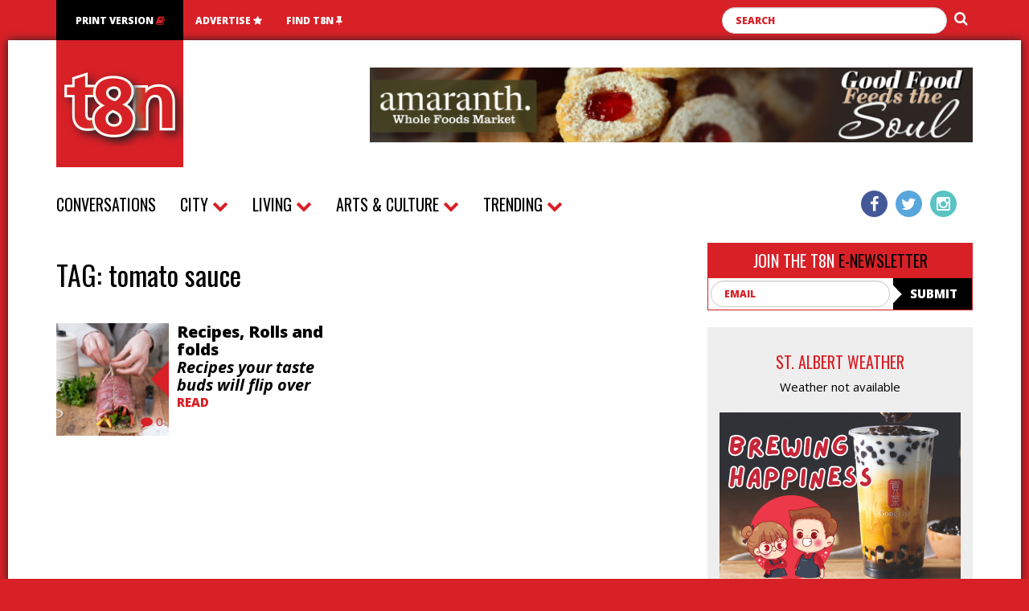

--- FILE ---
content_type: text/html; charset=UTF-8
request_url: https://www.t8nmagazine.com/tag/tomato-sauce/
body_size: 9083
content:

<!doctype html>
<html class="no-js" lang="en-US">
  <head>
	<meta charset="utf-8">
	<meta http-equiv="x-ua-compatible" content="ie=edge">
	<meta name="viewport" content="width=device-width, initial-scale=1">

	<link rel="apple-touch-icon" sizes="57x57" href="https://www.t8nmagazine.com/wp-content/themes/sage/dist/images/favicons/apple-touch-icon-57x57.png">
	<link rel="apple-touch-icon" sizes="60x60" href="https://www.t8nmagazine.com/wp-content/themes/sage/dist/images/favicons/apple-touch-icon-60x60.png">
	<link rel="apple-touch-icon" sizes="72x72" href="https://www.t8nmagazine.com/wp-content/themes/sage/dist/images/favicons/apple-touch-icon-72x72.png">
	<link rel="apple-touch-icon" sizes="76x76" href="https://www.t8nmagazine.com/wp-content/themes/sage/dist/images/favicons/apple-touch-icon-76x76.png">
	<link rel="apple-touch-icon" sizes="114x114" href="https://www.t8nmagazine.com/wp-content/themes/sage/dist/images/favicons/apple-touch-icon-114x114.png">
	<link rel="apple-touch-icon" sizes="120x120" href="https://www.t8nmagazine.com/wp-content/themes/sage/dist/images/favicons/apple-touch-icon-120x120.png">
	<link rel="apple-touch-icon" sizes="144x144" href="https://www.t8nmagazine.com/wp-content/themes/sage/dist/images/favicons/apple-touch-icon-144x144.png">
	<link rel="apple-touch-icon" sizes="152x152" href="https://www.t8nmagazine.com/wp-content/themes/sage/dist/images/favicons/apple-touch-icon-152x152.png">
	<link rel="apple-touch-icon" sizes="180x180" href="https://www.t8nmagazine.com/wp-content/themes/sage/dist/images/favicons/apple-touch-icon-180x180.png">
	<link rel="icon" type="image/png" href="https://www.t8nmagazine.com/wp-content/themes/sage/dist/images/favicons/favicon-32x32.png" sizes="32x32">
	<link rel="icon" type="image/png" href="https://www.t8nmagazine.com/wp-content/themes/sage/dist/images/favicons/android-chrome-192x192.png" sizes="192x192">
	<link rel="icon" type="image/png" href="https://www.t8nmagazine.com/wp-content/themes/sage/dist/images/favicons/favicon-96x96.png" sizes="96x96">
	<link rel="icon" type="image/png" href="https://www.t8nmagazine.com/wp-content/themes/sage/dist/images/favicons/favicon-16x16.png" sizes="16x16">
	<link rel="manifest" href="https://www.t8nmagazine.com/wp-content/themes/sage/dist/images/favicons/manifest.json">
	<link rel="mask-icon" href="https://www.t8nmagazine.com/wp-content/themes/sage/dist/images/favicons/safari-pinned-tab.svg">
	<link rel="shortcut icon" href="https://www.t8nmagazine.com/wp-content/themes/sage/dist/images/favicons/favicon.ico">
	<meta name="msapplication-TileColor" content="#da532c">
	<meta name="msapplication-TileImage" content="https://www.t8nmagazine.com/wp-content/themes/sage/dist/images/favicons/mstile-144x144.png">
	<meta name="msapplication-config" content="https://www.t8nmagazine.com/wp-content/themes/sage/dist/images/favicons/browserconfig.xml">
	<meta name="theme-color" content="#ffffff">

	<meta name='robots' content='index, follow, max-image-preview:large, max-snippet:-1, max-video-preview:-1' />

	<!-- This site is optimized with the Yoast SEO plugin v23.5 - https://yoast.com/wordpress/plugins/seo/ -->
	<title>tomato sauce Archives | T8N</title>
	<link rel="canonical" href="https://www.t8nmagazine.com/tag/tomato-sauce/" />
	<meta property="og:locale" content="en_US" />
	<meta property="og:type" content="article" />
	<meta property="og:title" content="tomato sauce Archives | T8N" />
	<meta property="og:url" content="https://www.t8nmagazine.com/tag/tomato-sauce/" />
	<meta property="og:site_name" content="T8N" />
	<meta name="twitter:card" content="summary_large_image" />
	<script type="application/ld+json" class="yoast-schema-graph">{"@context":"https://schema.org","@graph":[{"@type":"CollectionPage","@id":"https://www.t8nmagazine.com/tag/tomato-sauce/","url":"https://www.t8nmagazine.com/tag/tomato-sauce/","name":"tomato sauce Archives | T8N","isPartOf":{"@id":"https://www.t8nmagazine.com/#website"},"primaryImageOfPage":{"@id":"https://www.t8nmagazine.com/tag/tomato-sauce/#primaryimage"},"image":{"@id":"https://www.t8nmagazine.com/tag/tomato-sauce/#primaryimage"},"thumbnailUrl":"https://www.t8nmagazine.com/wp-content/uploads/2017/02/01182017_511.jpg","breadcrumb":{"@id":"https://www.t8nmagazine.com/tag/tomato-sauce/#breadcrumb"},"inLanguage":"en-US"},{"@type":"ImageObject","inLanguage":"en-US","@id":"https://www.t8nmagazine.com/tag/tomato-sauce/#primaryimage","url":"https://www.t8nmagazine.com/wp-content/uploads/2017/02/01182017_511.jpg","contentUrl":"https://www.t8nmagazine.com/wp-content/uploads/2017/02/01182017_511.jpg","width":601,"height":900},{"@type":"BreadcrumbList","@id":"https://www.t8nmagazine.com/tag/tomato-sauce/#breadcrumb","itemListElement":[{"@type":"ListItem","position":1,"name":"Home","item":"https://www.t8nmagazine.com/"},{"@type":"ListItem","position":2,"name":"tomato sauce"}]},{"@type":"WebSite","@id":"https://www.t8nmagazine.com/#website","url":"https://www.t8nmagazine.com/","name":"T8N","description":"St. Albert&#039;s Magazine","potentialAction":[{"@type":"SearchAction","target":{"@type":"EntryPoint","urlTemplate":"https://www.t8nmagazine.com/?s={search_term_string}"},"query-input":{"@type":"PropertyValueSpecification","valueRequired":true,"valueName":"search_term_string"}}],"inLanguage":"en-US"}]}</script>
	<!-- / Yoast SEO plugin. -->


<link rel='dns-prefetch' href='//ws.sharethis.com' />
<link rel='dns-prefetch' href='//fonts.googleapis.com' />
<link rel='dns-prefetch' href='//maxcdn.bootstrapcdn.com' />
<link rel="alternate" type="application/rss+xml" title="T8N &raquo; Feed" href="https://www.t8nmagazine.com/feed/" />
<link rel="alternate" type="application/rss+xml" title="T8N &raquo; Comments Feed" href="https://www.t8nmagazine.com/comments/feed/" />
<script type="text/javascript" id="wpp-js" src="https://www.t8nmagazine.com/wp-content/plugins/wordpress-popular-posts/assets/js/wpp.min.js?ver=7.3.6" data-sampling="0" data-sampling-rate="100" data-api-url="https://www.t8nmagazine.com/wp-json/wordpress-popular-posts" data-post-id="0" data-token="084bfdf56c" data-lang="0" data-debug="0"></script>
<link rel='stylesheet' id='wp-block-library-css' href='https://www.t8nmagazine.com/wp/wp-includes/css/dist/block-library/style.min.css?ver=6.4.7' type='text/css' media='all' />
<style id='classic-theme-styles-inline-css' type='text/css'>
/*! This file is auto-generated */
.wp-block-button__link{color:#fff;background-color:#32373c;border-radius:9999px;box-shadow:none;text-decoration:none;padding:calc(.667em + 2px) calc(1.333em + 2px);font-size:1.125em}.wp-block-file__button{background:#32373c;color:#fff;text-decoration:none}
</style>
<style id='global-styles-inline-css' type='text/css'>
body{--wp--preset--color--black: #000000;--wp--preset--color--cyan-bluish-gray: #abb8c3;--wp--preset--color--white: #ffffff;--wp--preset--color--pale-pink: #f78da7;--wp--preset--color--vivid-red: #cf2e2e;--wp--preset--color--luminous-vivid-orange: #ff6900;--wp--preset--color--luminous-vivid-amber: #fcb900;--wp--preset--color--light-green-cyan: #7bdcb5;--wp--preset--color--vivid-green-cyan: #00d084;--wp--preset--color--pale-cyan-blue: #8ed1fc;--wp--preset--color--vivid-cyan-blue: #0693e3;--wp--preset--color--vivid-purple: #9b51e0;--wp--preset--gradient--vivid-cyan-blue-to-vivid-purple: linear-gradient(135deg,rgba(6,147,227,1) 0%,rgb(155,81,224) 100%);--wp--preset--gradient--light-green-cyan-to-vivid-green-cyan: linear-gradient(135deg,rgb(122,220,180) 0%,rgb(0,208,130) 100%);--wp--preset--gradient--luminous-vivid-amber-to-luminous-vivid-orange: linear-gradient(135deg,rgba(252,185,0,1) 0%,rgba(255,105,0,1) 100%);--wp--preset--gradient--luminous-vivid-orange-to-vivid-red: linear-gradient(135deg,rgba(255,105,0,1) 0%,rgb(207,46,46) 100%);--wp--preset--gradient--very-light-gray-to-cyan-bluish-gray: linear-gradient(135deg,rgb(238,238,238) 0%,rgb(169,184,195) 100%);--wp--preset--gradient--cool-to-warm-spectrum: linear-gradient(135deg,rgb(74,234,220) 0%,rgb(151,120,209) 20%,rgb(207,42,186) 40%,rgb(238,44,130) 60%,rgb(251,105,98) 80%,rgb(254,248,76) 100%);--wp--preset--gradient--blush-light-purple: linear-gradient(135deg,rgb(255,206,236) 0%,rgb(152,150,240) 100%);--wp--preset--gradient--blush-bordeaux: linear-gradient(135deg,rgb(254,205,165) 0%,rgb(254,45,45) 50%,rgb(107,0,62) 100%);--wp--preset--gradient--luminous-dusk: linear-gradient(135deg,rgb(255,203,112) 0%,rgb(199,81,192) 50%,rgb(65,88,208) 100%);--wp--preset--gradient--pale-ocean: linear-gradient(135deg,rgb(255,245,203) 0%,rgb(182,227,212) 50%,rgb(51,167,181) 100%);--wp--preset--gradient--electric-grass: linear-gradient(135deg,rgb(202,248,128) 0%,rgb(113,206,126) 100%);--wp--preset--gradient--midnight: linear-gradient(135deg,rgb(2,3,129) 0%,rgb(40,116,252) 100%);--wp--preset--font-size--small: 13px;--wp--preset--font-size--medium: 20px;--wp--preset--font-size--large: 36px;--wp--preset--font-size--x-large: 42px;--wp--preset--spacing--20: 0.44rem;--wp--preset--spacing--30: 0.67rem;--wp--preset--spacing--40: 1rem;--wp--preset--spacing--50: 1.5rem;--wp--preset--spacing--60: 2.25rem;--wp--preset--spacing--70: 3.38rem;--wp--preset--spacing--80: 5.06rem;--wp--preset--shadow--natural: 6px 6px 9px rgba(0, 0, 0, 0.2);--wp--preset--shadow--deep: 12px 12px 50px rgba(0, 0, 0, 0.4);--wp--preset--shadow--sharp: 6px 6px 0px rgba(0, 0, 0, 0.2);--wp--preset--shadow--outlined: 6px 6px 0px -3px rgba(255, 255, 255, 1), 6px 6px rgba(0, 0, 0, 1);--wp--preset--shadow--crisp: 6px 6px 0px rgba(0, 0, 0, 1);}:where(.is-layout-flex){gap: 0.5em;}:where(.is-layout-grid){gap: 0.5em;}body .is-layout-flow > .alignleft{float: left;margin-inline-start: 0;margin-inline-end: 2em;}body .is-layout-flow > .alignright{float: right;margin-inline-start: 2em;margin-inline-end: 0;}body .is-layout-flow > .aligncenter{margin-left: auto !important;margin-right: auto !important;}body .is-layout-constrained > .alignleft{float: left;margin-inline-start: 0;margin-inline-end: 2em;}body .is-layout-constrained > .alignright{float: right;margin-inline-start: 2em;margin-inline-end: 0;}body .is-layout-constrained > .aligncenter{margin-left: auto !important;margin-right: auto !important;}body .is-layout-constrained > :where(:not(.alignleft):not(.alignright):not(.alignfull)){max-width: var(--wp--style--global--content-size);margin-left: auto !important;margin-right: auto !important;}body .is-layout-constrained > .alignwide{max-width: var(--wp--style--global--wide-size);}body .is-layout-flex{display: flex;}body .is-layout-flex{flex-wrap: wrap;align-items: center;}body .is-layout-flex > *{margin: 0;}body .is-layout-grid{display: grid;}body .is-layout-grid > *{margin: 0;}:where(.wp-block-columns.is-layout-flex){gap: 2em;}:where(.wp-block-columns.is-layout-grid){gap: 2em;}:where(.wp-block-post-template.is-layout-flex){gap: 1.25em;}:where(.wp-block-post-template.is-layout-grid){gap: 1.25em;}.has-black-color{color: var(--wp--preset--color--black) !important;}.has-cyan-bluish-gray-color{color: var(--wp--preset--color--cyan-bluish-gray) !important;}.has-white-color{color: var(--wp--preset--color--white) !important;}.has-pale-pink-color{color: var(--wp--preset--color--pale-pink) !important;}.has-vivid-red-color{color: var(--wp--preset--color--vivid-red) !important;}.has-luminous-vivid-orange-color{color: var(--wp--preset--color--luminous-vivid-orange) !important;}.has-luminous-vivid-amber-color{color: var(--wp--preset--color--luminous-vivid-amber) !important;}.has-light-green-cyan-color{color: var(--wp--preset--color--light-green-cyan) !important;}.has-vivid-green-cyan-color{color: var(--wp--preset--color--vivid-green-cyan) !important;}.has-pale-cyan-blue-color{color: var(--wp--preset--color--pale-cyan-blue) !important;}.has-vivid-cyan-blue-color{color: var(--wp--preset--color--vivid-cyan-blue) !important;}.has-vivid-purple-color{color: var(--wp--preset--color--vivid-purple) !important;}.has-black-background-color{background-color: var(--wp--preset--color--black) !important;}.has-cyan-bluish-gray-background-color{background-color: var(--wp--preset--color--cyan-bluish-gray) !important;}.has-white-background-color{background-color: var(--wp--preset--color--white) !important;}.has-pale-pink-background-color{background-color: var(--wp--preset--color--pale-pink) !important;}.has-vivid-red-background-color{background-color: var(--wp--preset--color--vivid-red) !important;}.has-luminous-vivid-orange-background-color{background-color: var(--wp--preset--color--luminous-vivid-orange) !important;}.has-luminous-vivid-amber-background-color{background-color: var(--wp--preset--color--luminous-vivid-amber) !important;}.has-light-green-cyan-background-color{background-color: var(--wp--preset--color--light-green-cyan) !important;}.has-vivid-green-cyan-background-color{background-color: var(--wp--preset--color--vivid-green-cyan) !important;}.has-pale-cyan-blue-background-color{background-color: var(--wp--preset--color--pale-cyan-blue) !important;}.has-vivid-cyan-blue-background-color{background-color: var(--wp--preset--color--vivid-cyan-blue) !important;}.has-vivid-purple-background-color{background-color: var(--wp--preset--color--vivid-purple) !important;}.has-black-border-color{border-color: var(--wp--preset--color--black) !important;}.has-cyan-bluish-gray-border-color{border-color: var(--wp--preset--color--cyan-bluish-gray) !important;}.has-white-border-color{border-color: var(--wp--preset--color--white) !important;}.has-pale-pink-border-color{border-color: var(--wp--preset--color--pale-pink) !important;}.has-vivid-red-border-color{border-color: var(--wp--preset--color--vivid-red) !important;}.has-luminous-vivid-orange-border-color{border-color: var(--wp--preset--color--luminous-vivid-orange) !important;}.has-luminous-vivid-amber-border-color{border-color: var(--wp--preset--color--luminous-vivid-amber) !important;}.has-light-green-cyan-border-color{border-color: var(--wp--preset--color--light-green-cyan) !important;}.has-vivid-green-cyan-border-color{border-color: var(--wp--preset--color--vivid-green-cyan) !important;}.has-pale-cyan-blue-border-color{border-color: var(--wp--preset--color--pale-cyan-blue) !important;}.has-vivid-cyan-blue-border-color{border-color: var(--wp--preset--color--vivid-cyan-blue) !important;}.has-vivid-purple-border-color{border-color: var(--wp--preset--color--vivid-purple) !important;}.has-vivid-cyan-blue-to-vivid-purple-gradient-background{background: var(--wp--preset--gradient--vivid-cyan-blue-to-vivid-purple) !important;}.has-light-green-cyan-to-vivid-green-cyan-gradient-background{background: var(--wp--preset--gradient--light-green-cyan-to-vivid-green-cyan) !important;}.has-luminous-vivid-amber-to-luminous-vivid-orange-gradient-background{background: var(--wp--preset--gradient--luminous-vivid-amber-to-luminous-vivid-orange) !important;}.has-luminous-vivid-orange-to-vivid-red-gradient-background{background: var(--wp--preset--gradient--luminous-vivid-orange-to-vivid-red) !important;}.has-very-light-gray-to-cyan-bluish-gray-gradient-background{background: var(--wp--preset--gradient--very-light-gray-to-cyan-bluish-gray) !important;}.has-cool-to-warm-spectrum-gradient-background{background: var(--wp--preset--gradient--cool-to-warm-spectrum) !important;}.has-blush-light-purple-gradient-background{background: var(--wp--preset--gradient--blush-light-purple) !important;}.has-blush-bordeaux-gradient-background{background: var(--wp--preset--gradient--blush-bordeaux) !important;}.has-luminous-dusk-gradient-background{background: var(--wp--preset--gradient--luminous-dusk) !important;}.has-pale-ocean-gradient-background{background: var(--wp--preset--gradient--pale-ocean) !important;}.has-electric-grass-gradient-background{background: var(--wp--preset--gradient--electric-grass) !important;}.has-midnight-gradient-background{background: var(--wp--preset--gradient--midnight) !important;}.has-small-font-size{font-size: var(--wp--preset--font-size--small) !important;}.has-medium-font-size{font-size: var(--wp--preset--font-size--medium) !important;}.has-large-font-size{font-size: var(--wp--preset--font-size--large) !important;}.has-x-large-font-size{font-size: var(--wp--preset--font-size--x-large) !important;}
.wp-block-navigation a:where(:not(.wp-element-button)){color: inherit;}
:where(.wp-block-post-template.is-layout-flex){gap: 1.25em;}:where(.wp-block-post-template.is-layout-grid){gap: 1.25em;}
:where(.wp-block-columns.is-layout-flex){gap: 2em;}:where(.wp-block-columns.is-layout-grid){gap: 2em;}
.wp-block-pullquote{font-size: 1.5em;line-height: 1.6;}
</style>
<link rel='stylesheet' id='contact-form-7-css' href='https://www.t8nmagazine.com/wp-content/plugins/contact-form-7/includes/css/styles.css?ver=5.9.3' type='text/css' media='all' />
<link rel='stylesheet' id='wordpress-popular-posts-css-css' href='https://www.t8nmagazine.com/wp-content/plugins/wordpress-popular-posts/assets/css/wpp.css?ver=7.3.6' type='text/css' media='all' />
<link rel='stylesheet' id='fonts-css' href='//fonts.googleapis.com/css?family=Oswald:400,700|Open+Sans:400,600,800,700italic,400italic' type='text/css' media='all' />
<link rel='stylesheet' id='FontAwesome-css' href='//maxcdn.bootstrapcdn.com/font-awesome/4.4.0/css/font-awesome.min.css' type='text/css' media='all' />
<link rel='stylesheet' id='sage_css-css' href='https://www.t8nmagazine.com/wp-content/themes/sage/dist/styles/main-5b8816e6.css' type='text/css' media='all' />
<script id='st_insights_js' type="text/javascript" src="https://ws.sharethis.com/button/st_insights.js?publisher=4d48b7c5-0ae3-43d4-bfbe-3ff8c17a8ae6&amp;product=simpleshare&amp;ver=8.5.3" id="ssba-sharethis-js"></script>
<script type="text/javascript" src="https://www.t8nmagazine.com/wp/wp-includes/js/jquery/jquery.min.js?ver=3.7.1" id="jquery-core-js"></script>
<script type="text/javascript" src="https://www.t8nmagazine.com/wp/wp-includes/js/jquery/jquery-migrate.min.js?ver=3.4.1" id="jquery-migrate-js"></script>
<link rel="https://api.w.org/" href="https://www.t8nmagazine.com/wp-json/" /><link rel="alternate" type="application/json" href="https://www.t8nmagazine.com/wp-json/wp/v2/tags/1768" /><link rel="EditURI" type="application/rsd+xml" title="RSD" href="https://www.t8nmagazine.com/wp/xmlrpc.php?rsd" />
            <style id="wpp-loading-animation-styles">@-webkit-keyframes bgslide{from{background-position-x:0}to{background-position-x:-200%}}@keyframes bgslide{from{background-position-x:0}to{background-position-x:-200%}}.wpp-widget-block-placeholder,.wpp-shortcode-placeholder{margin:0 auto;width:60px;height:3px;background:#dd3737;background:linear-gradient(90deg,#dd3737 0%,#571313 10%,#dd3737 100%);background-size:200% auto;border-radius:3px;-webkit-animation:bgslide 1s infinite linear;animation:bgslide 1s infinite linear}</style>
            <style type="text/css">.recentcomments a{display:inline !important;padding:0 !important;margin:0 !important;}</style>
	<!-- Global site tag (gtag.js) - Google Analytics -->
	<script async src="https://www.googletagmanager.com/gtag/js?id=UA-19509260-70"></script>
	<script>
		window.dataLayer = window.dataLayer || [];
		function gtag(){dataLayer.push(arguments);}
		gtag('js', new Date());
		gtag('config', 'UA-19509260-70');
	</script>


	<style type="text/css">
		.wp-block-media-text{margin:6rem 0}
		.smcx-embed,.smcx-embed>.smcx-iframe-container{max-width:100%!important}
		.grecaptcha-badge{display:none !important}
	</style>
</head>

  <body class="archive tag tag-tomato-sauce tag-1768 metaslider-plugin">

    <svg id="spritemap">

  <symbol id="triangle" viewBox="0 0 44 90">
    <polygon points="0,45 44,0 44,90" class="triangle__path" />
  </symbol>

  <symbol id="diamond" viewBox="0 0 50 50">
    <polygon points="25,0 50,25 25,50 0,25" class="square__path" />
  </symbol>

  <symbol id="map-marker" viewBox="0 0 50 50">
    <path d="M25.015 2.4c-7.8 0-14.121 6.204-14.121 13.854 0 7.652 14.121 32.746 14.121 32.746s14.122-25.094 14.122-32.746c0-7.65-6.325-13.854-14.122-13.854z" class="map-marker__path" />
  </symbol>

</svg>

    <!--[if lt IE 9]>
      <div class="alert alert-warning">
        You are using an <strong>outdated</strong> browser. Please <a href="http://browsehappy.com/">upgrade your browser</a> to improve your experience.      </div>
    <![endif]-->

    <nav class="navbar navbar-inverse navbar--metanav hidden-below-breakpoint">
  <div class="container">
    <ul class="nav navbar-nav">
      <li><a href="http://issuu.com/t8nmagazine" class="print-version-link" target="_blank">Print Version <span class="fa fa-book"></span></a></li>
      <li><a href="https://www.t8nmagazine.com/advertise/">Advertise <span class="fa fa-star"></span></a></li>
      <li><a href="https://www.t8nmagazine.com/where-to-find/">Find T8N <span class="fa fa-thumb-tack"></span></a></li>
    </ul>
    <div class="navbar-form navbar-right">
      <form method="get" class="search__form form-inline" action="https://www.t8nmagazine.com/">
  <div class="form-group">
    <input type="text" value="" name="s" class="search__input form-control" placeholder="Search" required>
    <button type="submit" class="search__submit"><span class="fa fa-search"></span></button>
  </div>
</form>
    </div>
  </div>
</nav>

    <div class="outer-container-wrapper">
      <div class="container">

        
<header>
  <div class="row">
    <div class="hidden-xs col-sm-4">
      <a class="logo logo--large" href="https://www.t8nmagazine.com">
        <img src="https://www.t8nmagazine.com/wp-content/themes/sage/dist/images/t8n-logo.png" alt="T8N logo" class="logo__img" />
      </a>
    </div>

    <div class="col-xs-12 col-sm-8">
      <div class="ad-wrapper ad-wrapper--header">
        <a href="https://www.amaranthfoods.ca/" target="_blank"><img src="https://www.t8nmagazine.com/wp-content/uploads/2015/10/T8N-ad-site-banner.png" alt="" class="ad"   /></a>      </div>
    </div>
  </div>
</header>

<nav class="navbar navbar-default static">

  <!-- Brand and toggle get grouped for better mobile display -->
  <div class="navbar-header">
    <button type="button" class="navbar-toggle collapsed" data-toggle="collapse" data-target="#nav-menu-wrapper" aria-expanded="false">
      <span class="sr-only">Toggle navigation</span>
      <span class="icon-bar"></span>
      <span class="icon-bar"></span>
      <span class="icon-bar"></span>
    </button>
    <a class="navbar-brand logo logo--small visible-xs" href="https://www.t8nmagazine.com">
      <img src="https://www.t8nmagazine.com/wp-content/themes/sage/dist/images/t8n-logo.png" alt="T8N logo" class="logo__img logo--small__img" />
    </a>
  </div>

  <!-- Collect the nav links, forms, and other content for toggling -->
  <div class="collapse navbar-collapse" id="nav-menu-wrapper">
    <ul id="menu-menu-1" class="nav navbar-nav primary-navigation"><li class="menu-conversations"><a href="https://www.t8nmagazine.com/category/conversations/">Conversations</a></li>
<li class="dropdown menu-city"><a class="dropdown-toggle" data-toggle="dropdown" data-target="#" href="#">City <span class="fa fa-chevron-down dropdown-arrow"></span></a>
<ul class="dropdown-menu">
	<li class="menu-city"><a href="https://www.t8nmagazine.com/category/city/">City</a></li>
	<li class="menu-meet-you-there"><a href="https://www.t8nmagazine.com/category/city/meet-you-there/">Meet You There</a></li>
</ul>
</li>
<li class="dropdown menu-living"><a class="dropdown-toggle" data-toggle="dropdown" data-target="#" href="#">Living <span class="fa fa-chevron-down dropdown-arrow"></span></a>
<ul class="dropdown-menu">
	<li class="menu-living"><a href="https://www.t8nmagazine.com/category/living/">Living</a></li>
	<li class="menu-food-gatherings"><a href="https://www.t8nmagazine.com/category/living/food-gatherings/">Food &#038; Gatherings</a></li>
	<li class="menu-truly-deeply-madly"><a href="https://www.t8nmagazine.com/category/living/truly-deeply-madly/">Truly Deeply Madly</a></li>
	<li class="menu-recipes"><a href="https://www.t8nmagazine.com/recipes/">Recipes</a></li>
</ul>
</li>
<li class="dropdown menu-arts-culture"><a class="dropdown-toggle" data-toggle="dropdown" data-target="#" href="#">Arts &#038; Culture <span class="fa fa-chevron-down dropdown-arrow"></span></a>
<ul class="dropdown-menu">
	<li class="menu-arts-culture"><a href="https://www.t8nmagazine.com/category/arts-culture/">Arts &#038; Culture</a></li>
	<li class="menu-in-the-spotlight"><a href="https://www.t8nmagazine.com/category/arts-culture/in-the-spotlight/">In the Spotlight</a></li>
	<li class="menu-then-now"><a href="https://www.t8nmagazine.com/category/arts-culture/then-now/">Then &#038; Now</a></li>
	<li class="menu-the-8s"><a href="https://www.t8nmagazine.com/category/arts-culture/the-8s/">The 8s</a></li>
</ul>
</li>
<li class="dropdown menu-trending"><a class="dropdown-toggle" data-toggle="dropdown" data-target="#" href="#">Trending <span class="fa fa-chevron-down dropdown-arrow"></span></a>
<ul class="dropdown-menu">
	<li class="menu-trending"><a href="https://www.t8nmagazine.com/category/trending/">Trending</a></li>
	<li class="menu-online-content"><a href="https://www.t8nmagazine.com/category/online-content/">Online Content</a></li>
	<li class="menu-weekly-questions"><a href="https://www.t8nmagazine.com/weekly-questions/">Weekly Questions</a></li>
	<li class="menu-sponsored-content"><a href="https://www.t8nmagazine.com/category/sponsored-content/">Sponsored Content</a></li>
</ul>
</li>
</ul>    <ul class="nav navbar-nav navbar-right social-nav hidden-sm">
      <li><a href="https://www.facebook.com/t8nmagazine/" target="_blank"><span class="fa fa-facebook"></span></a></li>
      <li><a href="https://twitter.com/t8nmagazine/" target="_blank"><span class="fa fa-twitter"></span></a></li>
      <li><a href="https://instagram.com/t8nmagazine/" target="_blank"><span class="fa fa-instagram"></span></a></li>
    </ul>

    <ul class="nav navbar-nav hidden-above-breakpoint">
      <li><a href="https://www.t8nmagazine.com/advertise/">Advertise</a></li>
      <li><a href="https://www.t8nmagazine.com/where-to-find/">Find T8N</a></li>
      <li class="mobile-search-form-wrapper">
        <form method="get" class="search__form form-inline" action="https://www.t8nmagazine.com/">
  <div class="form-group">
    <input type="text" value="" name="s" class="search__input form-control" placeholder="Search" required>
    <button type="submit" class="search__submit"><span class="fa fa-search"></span></button>
  </div>
</form>
      </li>
    </ul>
  </div><!-- /.navbar-collapse -->

</nav>


        <div class="row">

          <div class="col-xs-12 col-sm-7 col-md-8">
            
<div class="archive-header">
  <h1 class="archive-title">Tag: <span>tomato sauce</span></h1>
</div>


<div class="row">
  <div class="col-sm-12 col-md-6">

    <div class="entry entry--horizontal">
  <div class="media">

    
      <div class="media-left">
        <div class="entry__thumbnail-wrapper entry--horizontal__thumbnail-wrapper">
          <a href="https://www.t8nmagazine.com/recipes-rolls-folds/">
            <img width="140" height="140" src="https://www.t8nmagazine.com/wp-content/uploads/2017/02/01182017_511-140x140.jpg" class="attachment-thumbnail size-thumbnail wp-post-image" alt="" decoding="async" />          </a>
          <div class="entry__comments entry--horizontal__comments">
            <a href="https://www.t8nmagazine.com/recipes-rolls-folds//#comments/" class="comments-number"><span class="fa fa-comment"></span> 0</a>          </div>
          <svg class="entry__triangle-wrapper">
            <use xlink:href="#triangle"></use>
          </svg>
        </div>
      </div>

    
    <div class="media-body">
      <h3 class="entry__title entry--horizontal__title">
        <a href="https://www.t8nmagazine.com/recipes-rolls-folds/" class="entry__permalink">
          Recipes, Rolls and folds          <br />
          <em>Recipes your taste buds will flip over</em>
        </a>
      </h3>
      <p><a class="excerpt-more" href="https://www.t8nmagazine.com/recipes-rolls-folds/">READ</a></p>
    </div>

  </div>
</div>

  </div>
</div>

<div class="row">

  <div class="col-xs-6">
    <div class="post-link--newer">
          </div>
  </div>

  <div class="col-xs-6">
    <div class="post-link--older">
          </div>
  </div>

</div>
          </div>
          <div class="col-xs-12 col-sm-5 col-md-4">
            <div class="sidebar">

  <div class="panel panel-primary enews">
    <div class="panel-heading">
      <h3 class="enews__title">Join the T8N <span class="dark">E-Newsletter</span></h3>
    </div>

    <div class="panel-body enews__body">

      <script>(function() {
	window.mc4wp = window.mc4wp || {
		listeners: [],
		forms: {
			on: function(evt, cb) {
				window.mc4wp.listeners.push(
					{
						event   : evt,
						callback: cb
					}
				);
			}
		}
	}
})();
</script><!-- Mailchimp for WordPress v4.10.9 - https://wordpress.org/plugins/mailchimp-for-wp/ --><form id="mc4wp-form-1" class="mc4wp-form mc4wp-form-1148" method="post" data-id="1148" data-name="Default sign-up form" ><div class="mc4wp-form-fields">      <div class="form-inline enews__form">
        <button type="submit" class="enews__submit">
          <svg class="enews__triangle-wrapper">
            <use xlink:href="#triangle"></use>
          </svg>
          Submit
        </button>
	<label for="enews-email" class="sr-only">Email</label>
        <input type="text" name="EMAIL" id="enews-email" class="form-control enews__input" placeholder="Email" />
      </div></div><label style="display: none !important;">Leave this field empty if you're human: <input type="text" name="_mc4wp_honeypot" value="" tabindex="-1" autocomplete="off" /></label><input type="hidden" name="_mc4wp_timestamp" value="1768845051" /><input type="hidden" name="_mc4wp_form_id" value="1148" /><input type="hidden" name="_mc4wp_form_element_id" value="mc4wp-form-1" /><div class="mc4wp-response"></div></form><!-- / Mailchimp for WordPress Plugin -->
    </div>
  </div>

  <div class="sidebar-main">

    <div class="sidebar-widget">
      <h3 class="sidebar-widget__title">St. Albert Weather</h3>
      <div class="sidebar-widget__body">
        Weather not available      </div>
    </div>

    <div class="sidebar-widget">
      <div class="ad-wrapper ad-wrapper--square">
        <a href="https://shoperinridge.com/" target="_blank"><img src="https://www.t8nmagazine.com/wp-content/uploads/2015/10/Gong-Cha-general-ad.png" alt="" class="ad"   /></a>      </div>
    </div>

    <div class="sidebar-widget">
      <div class="ad-wrapper ad-wrapper--long">
        <a href="https://www.t8nmagazine.com/bestoft8n/" target="_blank"><img src="https://www.t8nmagazine.com/wp-content/uploads/2016/01/Best-of-T8N-Cast-Vote-Now.png" alt="" class="ad"   /></a>      </div>
    </div>

    <div class="sidebar-widget">
      <h3 class="sidebar-widget__title">Popular Articles</h3>
      <div class="sidebar-widget__body">
        <ul class="wpp-list">
<li class=""> <a href="https://www.t8nmagazine.com/fireworks-n/" class="wpp-post-title" target="_self">Fireworks (n.)</a> <span class="wpp-meta post-stats"><span class="wpp-views">97 views</span></span><p class="wpp-excerpt"></p></li>
<li class=""> <a href="https://www.t8nmagazine.com/jody-swanson/" class="wpp-post-title" target="_self">Jody Swanson</a> <span class="wpp-meta post-stats"><span class="wpp-views">48 views</span></span><p class="wpp-excerpt"></p></li>
<li class=""> <a href="https://www.t8nmagazine.com/gracie-janes-a-boutique-gallery-bar/" class="wpp-post-title" target="_self">Gracie Jane’s A Boutique Gallery Bar</a> <span class="wpp-meta post-stats"><span class="wpp-views">32 views</span></span><p class="wpp-excerpt"></p></li>
<li class=""> <a href="https://www.t8nmagazine.com/bestoft8n/" class="wpp-post-title" target="_self">Best of T8N 2026</a> <span class="wpp-meta post-stats"><span class="wpp-views">32 views</span></span><p class="wpp-excerpt"></p></li>

</ul>      </div>
    </div>

    <div class="sidebar-widget">
      <div class="ad-wrapper ad-wrapper--tower-left">
        <a href="https://www.t8nmagazine.com/t8n-deals/" target="_blank"><img src="https://www.t8nmagazine.com/wp-content/uploads/2016/04/T8N-Deals.png" alt="" class="ad"   /></a>      </div>
      <div class="ad-wrapper ad-wrapper--tower-right">
        <a href="http://www.summercity.ca/contests/" target="_blank"><img src="https://www.t8nmagazine.com/wp-content/uploads/2015/10/SITC-Half-Tower.png" alt="" class="ad"   /></a>      </div>
      <div class="clearfix"></div>
    </div>

    <div class="sidebar-widget">
      <div class="ad-wrapper ad-wrapper--square">
        <a href="https://www.t8nmagazine.com/weekly-questions/" target="_blank"><img src="https://www.t8nmagazine.com/wp-content/uploads/2016/04/Cruise-Ship-Big-Box.jpg" alt="" class="ad"   /></a>      </div>
    </div>

    <div class="sidebar-widget">
      <h3 class="sidebar-widget__title"><a href="https://www.t8nmagazine.com/issues/">Recent Issues</a></h3>
      <div class="sidebar-widget__body">
        <a href="https://www.t8nmagazine.com/issues/may-2025/" class="recent-issue-permalink">May 2025</a><a href="https://www.t8nmagazine.com/issues/march-2025/" class="recent-issue-permalink">March 2025</a><a href="https://www.t8nmagazine.com/issues/christmas-2024/" class="recent-issue-permalink">Christmas 2024</a><a href="https://www.t8nmagazine.com/issues/september-2024/" class="recent-issue-permalink">September 2024</a>      </div>
    </div>

    <div class="sidebar-widget">
      <div class="ad-wrapper ad-wrapper--square">
        <a href="https://visitvalemount.ca/" target="_blank"><img src="https://www.t8nmagazine.com/wp-content/uploads/2015/10/unnamed-4.png" alt="" class="ad"   /></a>      </div>
    </div>

    <div class="sidebar-widget">
      <a class="twitter-timeline"  href="https://twitter.com/t8nmagazine" data-widget-id="662398621707464704">Tweets by @t8nmagazine</a>
      <script>!function(d,s,id){var js,fjs=d.getElementsByTagName(s)[0],p=/^http:/.test(d.location)?'http':'https';if(!d.getElementById(id)){js=d.createElement(s);js.id=id;js.src=p+"://platform.twitter.com/widgets.js";fjs.parentNode.insertBefore(js,fjs);}}(document,"script","twitter-wjs");</script>
    </div>

  </div>
</div>
          </div>

        </div>
        <div class="row">

          <div class="col-xs-12">
            <footer class="content-info">
  <div class="row">
    <div class="col-xs-12 col-md-4">

      <div class="row">
        <div class="col-sm-6">
          <ul class="footer-menu-list">
            <li><a href="https://www.t8nmagazine.com/advertise/" class="footer-menu-link">Advertise</a></li>
            <li><a href="https://www.t8nmagazine.com/where-to-find/" class="footer-menu-link">Where to find</a></li>
            <li><a href="https://www.t8nmagazine.com/about/" class="footer-menu-link">About</a></li>
            <li><a href="https://www.t8nmagazine.com/contributors/" class="footer-menu-link">Contributors</a></li>
          </ul>
        </div>
        <div class="col-sm-6">
          <ul class="footer-menu-list">
            <li><a href="https://www.t8nmagazine.com/contact/" class="footer-menu-link">Contact</a></li>
            <li><a href="https://www.t8nmagazine.com/jobs/" class="footer-menu-link">Jobs</a></li>
            <li><a href="https://www.t8nmagazine.com/contests/" class="footer-menu-link">Contests</a></li>
          </ul>
        </div>
      </div>

      <div class="row">
        <div class="col-sm-6">
          <p class="footer-info">&copy; 2026 T8N Publishing Inc.</p>
        </div>
        <div class="col-sm-6">
          <p class="footer-info">
            <a href="https://www.t8nmagazine.com/terms-of-useprivacy/">Terms of Use/Privacy</a>
            &nbsp; &nbsp;
            <a href="https://graphos.ca" target="_blank">
              <img src="https://www.t8nmagazine.com/wp-content/themes/sage/dist/images/graphos-logo.png" alt="Design and Development by Graphos" class="graphos-logo" />
            </a>
          </p>
        </div>
      </div>

    </div>

    <div class="col-md-8">
      <div class="ad-wrapper ad-wrapper--footer">
        <a href="https://www.riverbankbistro.ca/" target="_blank"><img src="https://www.t8nmagazine.com/wp-content/uploads/2015/10/RiverbankBistro_T8N_Leader_1.jpg" alt="" class="ad"   /></a>      </div>
      <div class="footer-spacer"></div>
    </div>


  </div>
</footer>
          </div>

        </div>


      </div>
    </div>

    <script>(function() {function maybePrefixUrlField () {
  const value = this.value.trim()
  if (value !== '' && value.indexOf('http') !== 0) {
    this.value = 'http://' + value
  }
}

const urlFields = document.querySelectorAll('.mc4wp-form input[type="url"]')
for (let j = 0; j < urlFields.length; j++) {
  urlFields[j].addEventListener('blur', maybePrefixUrlField)
}
})();</script><script type="text/javascript" src="https://www.t8nmagazine.com/wp-content/plugins/contact-form-7/includes/swv/js/index.js?ver=5.9.3" id="swv-js"></script>
<script type="text/javascript" id="contact-form-7-js-extra">
/* <![CDATA[ */
var wpcf7 = {"api":{"root":"https:\/\/www.t8nmagazine.com\/wp-json\/","namespace":"contact-form-7\/v1"}};
/* ]]> */
</script>
<script type="text/javascript" src="https://www.t8nmagazine.com/wp-content/plugins/contact-form-7/includes/js/index.js?ver=5.9.3" id="contact-form-7-js"></script>
<script type="text/javascript" id="disqus_count-js-extra">
/* <![CDATA[ */
var countVars = {"disqusShortname":"t8nmagazine"};
/* ]]> */
</script>
<script type="text/javascript" src="https://www.t8nmagazine.com/wp-content/plugins/disqus-comment-system/public/js/comment_count.js?ver=3.1.4" id="disqus_count-js"></script>
<script type="text/javascript" src="https://www.t8nmagazine.com/wp/wp-content/plugins/simple-share-buttons-adder/js/ssba.js?ver=1758730442" id="simple-share-buttons-adder-ssba-js"></script>
<script type="text/javascript" id="simple-share-buttons-adder-ssba-js-after">
/* <![CDATA[ */
Main.boot( [] );
/* ]]> */
</script>
<script type="text/javascript" src="https://www.google.com/recaptcha/api.js?render=6LcJBqYZAAAAAJJrNragaDEsRHqrXoqSwS_C_snz&amp;ver=3.0" id="google-recaptcha-js"></script>
<script type="text/javascript" src="https://www.t8nmagazine.com/wp/wp-includes/js/dist/vendor/wp-polyfill-inert.min.js?ver=3.1.2" id="wp-polyfill-inert-js"></script>
<script type="text/javascript" src="https://www.t8nmagazine.com/wp/wp-includes/js/dist/vendor/regenerator-runtime.min.js?ver=0.14.0" id="regenerator-runtime-js"></script>
<script type="text/javascript" src="https://www.t8nmagazine.com/wp/wp-includes/js/dist/vendor/wp-polyfill.min.js?ver=3.15.0" id="wp-polyfill-js"></script>
<script type="text/javascript" id="wpcf7-recaptcha-js-extra">
/* <![CDATA[ */
var wpcf7_recaptcha = {"sitekey":"6LcJBqYZAAAAAJJrNragaDEsRHqrXoqSwS_C_snz","actions":{"homepage":"homepage","contactform":"contactform"}};
/* ]]> */
</script>
<script type="text/javascript" src="https://www.t8nmagazine.com/wp-content/plugins/contact-form-7/modules/recaptcha/index.js?ver=5.9.3" id="wpcf7-recaptcha-js"></script>
<script type="text/javascript" src="https://www.t8nmagazine.com/wp-content/themes/sage/dist/scripts/modernizr-45f0e1f4.js" id="modernizr-js"></script>
<script type="text/javascript" src="https://www.t8nmagazine.com/wp-content/themes/sage/dist/scripts/main-17bde705.js" id="sage_js-js"></script>
<script type="text/javascript" defer src="https://www.t8nmagazine.com/wp-content/plugins/mailchimp-for-wp/assets/js/forms.js?ver=4.10.9" id="mc4wp-forms-api-js"></script>

  <script defer src="https://static.cloudflareinsights.com/beacon.min.js/vcd15cbe7772f49c399c6a5babf22c1241717689176015" integrity="sha512-ZpsOmlRQV6y907TI0dKBHq9Md29nnaEIPlkf84rnaERnq6zvWvPUqr2ft8M1aS28oN72PdrCzSjY4U6VaAw1EQ==" data-cf-beacon='{"version":"2024.11.0","token":"18af14f7fafa4d4e9a205390a8c6f873","r":1,"server_timing":{"name":{"cfCacheStatus":true,"cfEdge":true,"cfExtPri":true,"cfL4":true,"cfOrigin":true,"cfSpeedBrain":true},"location_startswith":null}}' crossorigin="anonymous"></script>
</body>
</html>


--- FILE ---
content_type: text/html; charset=utf-8
request_url: https://www.google.com/recaptcha/api2/anchor?ar=1&k=6LcJBqYZAAAAAJJrNragaDEsRHqrXoqSwS_C_snz&co=aHR0cHM6Ly93d3cudDhubWFnYXppbmUuY29tOjQ0Mw..&hl=en&v=PoyoqOPhxBO7pBk68S4YbpHZ&size=invisible&anchor-ms=20000&execute-ms=30000&cb=ruy1laqd7rje
body_size: 48843
content:
<!DOCTYPE HTML><html dir="ltr" lang="en"><head><meta http-equiv="Content-Type" content="text/html; charset=UTF-8">
<meta http-equiv="X-UA-Compatible" content="IE=edge">
<title>reCAPTCHA</title>
<style type="text/css">
/* cyrillic-ext */
@font-face {
  font-family: 'Roboto';
  font-style: normal;
  font-weight: 400;
  font-stretch: 100%;
  src: url(//fonts.gstatic.com/s/roboto/v48/KFO7CnqEu92Fr1ME7kSn66aGLdTylUAMa3GUBHMdazTgWw.woff2) format('woff2');
  unicode-range: U+0460-052F, U+1C80-1C8A, U+20B4, U+2DE0-2DFF, U+A640-A69F, U+FE2E-FE2F;
}
/* cyrillic */
@font-face {
  font-family: 'Roboto';
  font-style: normal;
  font-weight: 400;
  font-stretch: 100%;
  src: url(//fonts.gstatic.com/s/roboto/v48/KFO7CnqEu92Fr1ME7kSn66aGLdTylUAMa3iUBHMdazTgWw.woff2) format('woff2');
  unicode-range: U+0301, U+0400-045F, U+0490-0491, U+04B0-04B1, U+2116;
}
/* greek-ext */
@font-face {
  font-family: 'Roboto';
  font-style: normal;
  font-weight: 400;
  font-stretch: 100%;
  src: url(//fonts.gstatic.com/s/roboto/v48/KFO7CnqEu92Fr1ME7kSn66aGLdTylUAMa3CUBHMdazTgWw.woff2) format('woff2');
  unicode-range: U+1F00-1FFF;
}
/* greek */
@font-face {
  font-family: 'Roboto';
  font-style: normal;
  font-weight: 400;
  font-stretch: 100%;
  src: url(//fonts.gstatic.com/s/roboto/v48/KFO7CnqEu92Fr1ME7kSn66aGLdTylUAMa3-UBHMdazTgWw.woff2) format('woff2');
  unicode-range: U+0370-0377, U+037A-037F, U+0384-038A, U+038C, U+038E-03A1, U+03A3-03FF;
}
/* math */
@font-face {
  font-family: 'Roboto';
  font-style: normal;
  font-weight: 400;
  font-stretch: 100%;
  src: url(//fonts.gstatic.com/s/roboto/v48/KFO7CnqEu92Fr1ME7kSn66aGLdTylUAMawCUBHMdazTgWw.woff2) format('woff2');
  unicode-range: U+0302-0303, U+0305, U+0307-0308, U+0310, U+0312, U+0315, U+031A, U+0326-0327, U+032C, U+032F-0330, U+0332-0333, U+0338, U+033A, U+0346, U+034D, U+0391-03A1, U+03A3-03A9, U+03B1-03C9, U+03D1, U+03D5-03D6, U+03F0-03F1, U+03F4-03F5, U+2016-2017, U+2034-2038, U+203C, U+2040, U+2043, U+2047, U+2050, U+2057, U+205F, U+2070-2071, U+2074-208E, U+2090-209C, U+20D0-20DC, U+20E1, U+20E5-20EF, U+2100-2112, U+2114-2115, U+2117-2121, U+2123-214F, U+2190, U+2192, U+2194-21AE, U+21B0-21E5, U+21F1-21F2, U+21F4-2211, U+2213-2214, U+2216-22FF, U+2308-230B, U+2310, U+2319, U+231C-2321, U+2336-237A, U+237C, U+2395, U+239B-23B7, U+23D0, U+23DC-23E1, U+2474-2475, U+25AF, U+25B3, U+25B7, U+25BD, U+25C1, U+25CA, U+25CC, U+25FB, U+266D-266F, U+27C0-27FF, U+2900-2AFF, U+2B0E-2B11, U+2B30-2B4C, U+2BFE, U+3030, U+FF5B, U+FF5D, U+1D400-1D7FF, U+1EE00-1EEFF;
}
/* symbols */
@font-face {
  font-family: 'Roboto';
  font-style: normal;
  font-weight: 400;
  font-stretch: 100%;
  src: url(//fonts.gstatic.com/s/roboto/v48/KFO7CnqEu92Fr1ME7kSn66aGLdTylUAMaxKUBHMdazTgWw.woff2) format('woff2');
  unicode-range: U+0001-000C, U+000E-001F, U+007F-009F, U+20DD-20E0, U+20E2-20E4, U+2150-218F, U+2190, U+2192, U+2194-2199, U+21AF, U+21E6-21F0, U+21F3, U+2218-2219, U+2299, U+22C4-22C6, U+2300-243F, U+2440-244A, U+2460-24FF, U+25A0-27BF, U+2800-28FF, U+2921-2922, U+2981, U+29BF, U+29EB, U+2B00-2BFF, U+4DC0-4DFF, U+FFF9-FFFB, U+10140-1018E, U+10190-1019C, U+101A0, U+101D0-101FD, U+102E0-102FB, U+10E60-10E7E, U+1D2C0-1D2D3, U+1D2E0-1D37F, U+1F000-1F0FF, U+1F100-1F1AD, U+1F1E6-1F1FF, U+1F30D-1F30F, U+1F315, U+1F31C, U+1F31E, U+1F320-1F32C, U+1F336, U+1F378, U+1F37D, U+1F382, U+1F393-1F39F, U+1F3A7-1F3A8, U+1F3AC-1F3AF, U+1F3C2, U+1F3C4-1F3C6, U+1F3CA-1F3CE, U+1F3D4-1F3E0, U+1F3ED, U+1F3F1-1F3F3, U+1F3F5-1F3F7, U+1F408, U+1F415, U+1F41F, U+1F426, U+1F43F, U+1F441-1F442, U+1F444, U+1F446-1F449, U+1F44C-1F44E, U+1F453, U+1F46A, U+1F47D, U+1F4A3, U+1F4B0, U+1F4B3, U+1F4B9, U+1F4BB, U+1F4BF, U+1F4C8-1F4CB, U+1F4D6, U+1F4DA, U+1F4DF, U+1F4E3-1F4E6, U+1F4EA-1F4ED, U+1F4F7, U+1F4F9-1F4FB, U+1F4FD-1F4FE, U+1F503, U+1F507-1F50B, U+1F50D, U+1F512-1F513, U+1F53E-1F54A, U+1F54F-1F5FA, U+1F610, U+1F650-1F67F, U+1F687, U+1F68D, U+1F691, U+1F694, U+1F698, U+1F6AD, U+1F6B2, U+1F6B9-1F6BA, U+1F6BC, U+1F6C6-1F6CF, U+1F6D3-1F6D7, U+1F6E0-1F6EA, U+1F6F0-1F6F3, U+1F6F7-1F6FC, U+1F700-1F7FF, U+1F800-1F80B, U+1F810-1F847, U+1F850-1F859, U+1F860-1F887, U+1F890-1F8AD, U+1F8B0-1F8BB, U+1F8C0-1F8C1, U+1F900-1F90B, U+1F93B, U+1F946, U+1F984, U+1F996, U+1F9E9, U+1FA00-1FA6F, U+1FA70-1FA7C, U+1FA80-1FA89, U+1FA8F-1FAC6, U+1FACE-1FADC, U+1FADF-1FAE9, U+1FAF0-1FAF8, U+1FB00-1FBFF;
}
/* vietnamese */
@font-face {
  font-family: 'Roboto';
  font-style: normal;
  font-weight: 400;
  font-stretch: 100%;
  src: url(//fonts.gstatic.com/s/roboto/v48/KFO7CnqEu92Fr1ME7kSn66aGLdTylUAMa3OUBHMdazTgWw.woff2) format('woff2');
  unicode-range: U+0102-0103, U+0110-0111, U+0128-0129, U+0168-0169, U+01A0-01A1, U+01AF-01B0, U+0300-0301, U+0303-0304, U+0308-0309, U+0323, U+0329, U+1EA0-1EF9, U+20AB;
}
/* latin-ext */
@font-face {
  font-family: 'Roboto';
  font-style: normal;
  font-weight: 400;
  font-stretch: 100%;
  src: url(//fonts.gstatic.com/s/roboto/v48/KFO7CnqEu92Fr1ME7kSn66aGLdTylUAMa3KUBHMdazTgWw.woff2) format('woff2');
  unicode-range: U+0100-02BA, U+02BD-02C5, U+02C7-02CC, U+02CE-02D7, U+02DD-02FF, U+0304, U+0308, U+0329, U+1D00-1DBF, U+1E00-1E9F, U+1EF2-1EFF, U+2020, U+20A0-20AB, U+20AD-20C0, U+2113, U+2C60-2C7F, U+A720-A7FF;
}
/* latin */
@font-face {
  font-family: 'Roboto';
  font-style: normal;
  font-weight: 400;
  font-stretch: 100%;
  src: url(//fonts.gstatic.com/s/roboto/v48/KFO7CnqEu92Fr1ME7kSn66aGLdTylUAMa3yUBHMdazQ.woff2) format('woff2');
  unicode-range: U+0000-00FF, U+0131, U+0152-0153, U+02BB-02BC, U+02C6, U+02DA, U+02DC, U+0304, U+0308, U+0329, U+2000-206F, U+20AC, U+2122, U+2191, U+2193, U+2212, U+2215, U+FEFF, U+FFFD;
}
/* cyrillic-ext */
@font-face {
  font-family: 'Roboto';
  font-style: normal;
  font-weight: 500;
  font-stretch: 100%;
  src: url(//fonts.gstatic.com/s/roboto/v48/KFO7CnqEu92Fr1ME7kSn66aGLdTylUAMa3GUBHMdazTgWw.woff2) format('woff2');
  unicode-range: U+0460-052F, U+1C80-1C8A, U+20B4, U+2DE0-2DFF, U+A640-A69F, U+FE2E-FE2F;
}
/* cyrillic */
@font-face {
  font-family: 'Roboto';
  font-style: normal;
  font-weight: 500;
  font-stretch: 100%;
  src: url(//fonts.gstatic.com/s/roboto/v48/KFO7CnqEu92Fr1ME7kSn66aGLdTylUAMa3iUBHMdazTgWw.woff2) format('woff2');
  unicode-range: U+0301, U+0400-045F, U+0490-0491, U+04B0-04B1, U+2116;
}
/* greek-ext */
@font-face {
  font-family: 'Roboto';
  font-style: normal;
  font-weight: 500;
  font-stretch: 100%;
  src: url(//fonts.gstatic.com/s/roboto/v48/KFO7CnqEu92Fr1ME7kSn66aGLdTylUAMa3CUBHMdazTgWw.woff2) format('woff2');
  unicode-range: U+1F00-1FFF;
}
/* greek */
@font-face {
  font-family: 'Roboto';
  font-style: normal;
  font-weight: 500;
  font-stretch: 100%;
  src: url(//fonts.gstatic.com/s/roboto/v48/KFO7CnqEu92Fr1ME7kSn66aGLdTylUAMa3-UBHMdazTgWw.woff2) format('woff2');
  unicode-range: U+0370-0377, U+037A-037F, U+0384-038A, U+038C, U+038E-03A1, U+03A3-03FF;
}
/* math */
@font-face {
  font-family: 'Roboto';
  font-style: normal;
  font-weight: 500;
  font-stretch: 100%;
  src: url(//fonts.gstatic.com/s/roboto/v48/KFO7CnqEu92Fr1ME7kSn66aGLdTylUAMawCUBHMdazTgWw.woff2) format('woff2');
  unicode-range: U+0302-0303, U+0305, U+0307-0308, U+0310, U+0312, U+0315, U+031A, U+0326-0327, U+032C, U+032F-0330, U+0332-0333, U+0338, U+033A, U+0346, U+034D, U+0391-03A1, U+03A3-03A9, U+03B1-03C9, U+03D1, U+03D5-03D6, U+03F0-03F1, U+03F4-03F5, U+2016-2017, U+2034-2038, U+203C, U+2040, U+2043, U+2047, U+2050, U+2057, U+205F, U+2070-2071, U+2074-208E, U+2090-209C, U+20D0-20DC, U+20E1, U+20E5-20EF, U+2100-2112, U+2114-2115, U+2117-2121, U+2123-214F, U+2190, U+2192, U+2194-21AE, U+21B0-21E5, U+21F1-21F2, U+21F4-2211, U+2213-2214, U+2216-22FF, U+2308-230B, U+2310, U+2319, U+231C-2321, U+2336-237A, U+237C, U+2395, U+239B-23B7, U+23D0, U+23DC-23E1, U+2474-2475, U+25AF, U+25B3, U+25B7, U+25BD, U+25C1, U+25CA, U+25CC, U+25FB, U+266D-266F, U+27C0-27FF, U+2900-2AFF, U+2B0E-2B11, U+2B30-2B4C, U+2BFE, U+3030, U+FF5B, U+FF5D, U+1D400-1D7FF, U+1EE00-1EEFF;
}
/* symbols */
@font-face {
  font-family: 'Roboto';
  font-style: normal;
  font-weight: 500;
  font-stretch: 100%;
  src: url(//fonts.gstatic.com/s/roboto/v48/KFO7CnqEu92Fr1ME7kSn66aGLdTylUAMaxKUBHMdazTgWw.woff2) format('woff2');
  unicode-range: U+0001-000C, U+000E-001F, U+007F-009F, U+20DD-20E0, U+20E2-20E4, U+2150-218F, U+2190, U+2192, U+2194-2199, U+21AF, U+21E6-21F0, U+21F3, U+2218-2219, U+2299, U+22C4-22C6, U+2300-243F, U+2440-244A, U+2460-24FF, U+25A0-27BF, U+2800-28FF, U+2921-2922, U+2981, U+29BF, U+29EB, U+2B00-2BFF, U+4DC0-4DFF, U+FFF9-FFFB, U+10140-1018E, U+10190-1019C, U+101A0, U+101D0-101FD, U+102E0-102FB, U+10E60-10E7E, U+1D2C0-1D2D3, U+1D2E0-1D37F, U+1F000-1F0FF, U+1F100-1F1AD, U+1F1E6-1F1FF, U+1F30D-1F30F, U+1F315, U+1F31C, U+1F31E, U+1F320-1F32C, U+1F336, U+1F378, U+1F37D, U+1F382, U+1F393-1F39F, U+1F3A7-1F3A8, U+1F3AC-1F3AF, U+1F3C2, U+1F3C4-1F3C6, U+1F3CA-1F3CE, U+1F3D4-1F3E0, U+1F3ED, U+1F3F1-1F3F3, U+1F3F5-1F3F7, U+1F408, U+1F415, U+1F41F, U+1F426, U+1F43F, U+1F441-1F442, U+1F444, U+1F446-1F449, U+1F44C-1F44E, U+1F453, U+1F46A, U+1F47D, U+1F4A3, U+1F4B0, U+1F4B3, U+1F4B9, U+1F4BB, U+1F4BF, U+1F4C8-1F4CB, U+1F4D6, U+1F4DA, U+1F4DF, U+1F4E3-1F4E6, U+1F4EA-1F4ED, U+1F4F7, U+1F4F9-1F4FB, U+1F4FD-1F4FE, U+1F503, U+1F507-1F50B, U+1F50D, U+1F512-1F513, U+1F53E-1F54A, U+1F54F-1F5FA, U+1F610, U+1F650-1F67F, U+1F687, U+1F68D, U+1F691, U+1F694, U+1F698, U+1F6AD, U+1F6B2, U+1F6B9-1F6BA, U+1F6BC, U+1F6C6-1F6CF, U+1F6D3-1F6D7, U+1F6E0-1F6EA, U+1F6F0-1F6F3, U+1F6F7-1F6FC, U+1F700-1F7FF, U+1F800-1F80B, U+1F810-1F847, U+1F850-1F859, U+1F860-1F887, U+1F890-1F8AD, U+1F8B0-1F8BB, U+1F8C0-1F8C1, U+1F900-1F90B, U+1F93B, U+1F946, U+1F984, U+1F996, U+1F9E9, U+1FA00-1FA6F, U+1FA70-1FA7C, U+1FA80-1FA89, U+1FA8F-1FAC6, U+1FACE-1FADC, U+1FADF-1FAE9, U+1FAF0-1FAF8, U+1FB00-1FBFF;
}
/* vietnamese */
@font-face {
  font-family: 'Roboto';
  font-style: normal;
  font-weight: 500;
  font-stretch: 100%;
  src: url(//fonts.gstatic.com/s/roboto/v48/KFO7CnqEu92Fr1ME7kSn66aGLdTylUAMa3OUBHMdazTgWw.woff2) format('woff2');
  unicode-range: U+0102-0103, U+0110-0111, U+0128-0129, U+0168-0169, U+01A0-01A1, U+01AF-01B0, U+0300-0301, U+0303-0304, U+0308-0309, U+0323, U+0329, U+1EA0-1EF9, U+20AB;
}
/* latin-ext */
@font-face {
  font-family: 'Roboto';
  font-style: normal;
  font-weight: 500;
  font-stretch: 100%;
  src: url(//fonts.gstatic.com/s/roboto/v48/KFO7CnqEu92Fr1ME7kSn66aGLdTylUAMa3KUBHMdazTgWw.woff2) format('woff2');
  unicode-range: U+0100-02BA, U+02BD-02C5, U+02C7-02CC, U+02CE-02D7, U+02DD-02FF, U+0304, U+0308, U+0329, U+1D00-1DBF, U+1E00-1E9F, U+1EF2-1EFF, U+2020, U+20A0-20AB, U+20AD-20C0, U+2113, U+2C60-2C7F, U+A720-A7FF;
}
/* latin */
@font-face {
  font-family: 'Roboto';
  font-style: normal;
  font-weight: 500;
  font-stretch: 100%;
  src: url(//fonts.gstatic.com/s/roboto/v48/KFO7CnqEu92Fr1ME7kSn66aGLdTylUAMa3yUBHMdazQ.woff2) format('woff2');
  unicode-range: U+0000-00FF, U+0131, U+0152-0153, U+02BB-02BC, U+02C6, U+02DA, U+02DC, U+0304, U+0308, U+0329, U+2000-206F, U+20AC, U+2122, U+2191, U+2193, U+2212, U+2215, U+FEFF, U+FFFD;
}
/* cyrillic-ext */
@font-face {
  font-family: 'Roboto';
  font-style: normal;
  font-weight: 900;
  font-stretch: 100%;
  src: url(//fonts.gstatic.com/s/roboto/v48/KFO7CnqEu92Fr1ME7kSn66aGLdTylUAMa3GUBHMdazTgWw.woff2) format('woff2');
  unicode-range: U+0460-052F, U+1C80-1C8A, U+20B4, U+2DE0-2DFF, U+A640-A69F, U+FE2E-FE2F;
}
/* cyrillic */
@font-face {
  font-family: 'Roboto';
  font-style: normal;
  font-weight: 900;
  font-stretch: 100%;
  src: url(//fonts.gstatic.com/s/roboto/v48/KFO7CnqEu92Fr1ME7kSn66aGLdTylUAMa3iUBHMdazTgWw.woff2) format('woff2');
  unicode-range: U+0301, U+0400-045F, U+0490-0491, U+04B0-04B1, U+2116;
}
/* greek-ext */
@font-face {
  font-family: 'Roboto';
  font-style: normal;
  font-weight: 900;
  font-stretch: 100%;
  src: url(//fonts.gstatic.com/s/roboto/v48/KFO7CnqEu92Fr1ME7kSn66aGLdTylUAMa3CUBHMdazTgWw.woff2) format('woff2');
  unicode-range: U+1F00-1FFF;
}
/* greek */
@font-face {
  font-family: 'Roboto';
  font-style: normal;
  font-weight: 900;
  font-stretch: 100%;
  src: url(//fonts.gstatic.com/s/roboto/v48/KFO7CnqEu92Fr1ME7kSn66aGLdTylUAMa3-UBHMdazTgWw.woff2) format('woff2');
  unicode-range: U+0370-0377, U+037A-037F, U+0384-038A, U+038C, U+038E-03A1, U+03A3-03FF;
}
/* math */
@font-face {
  font-family: 'Roboto';
  font-style: normal;
  font-weight: 900;
  font-stretch: 100%;
  src: url(//fonts.gstatic.com/s/roboto/v48/KFO7CnqEu92Fr1ME7kSn66aGLdTylUAMawCUBHMdazTgWw.woff2) format('woff2');
  unicode-range: U+0302-0303, U+0305, U+0307-0308, U+0310, U+0312, U+0315, U+031A, U+0326-0327, U+032C, U+032F-0330, U+0332-0333, U+0338, U+033A, U+0346, U+034D, U+0391-03A1, U+03A3-03A9, U+03B1-03C9, U+03D1, U+03D5-03D6, U+03F0-03F1, U+03F4-03F5, U+2016-2017, U+2034-2038, U+203C, U+2040, U+2043, U+2047, U+2050, U+2057, U+205F, U+2070-2071, U+2074-208E, U+2090-209C, U+20D0-20DC, U+20E1, U+20E5-20EF, U+2100-2112, U+2114-2115, U+2117-2121, U+2123-214F, U+2190, U+2192, U+2194-21AE, U+21B0-21E5, U+21F1-21F2, U+21F4-2211, U+2213-2214, U+2216-22FF, U+2308-230B, U+2310, U+2319, U+231C-2321, U+2336-237A, U+237C, U+2395, U+239B-23B7, U+23D0, U+23DC-23E1, U+2474-2475, U+25AF, U+25B3, U+25B7, U+25BD, U+25C1, U+25CA, U+25CC, U+25FB, U+266D-266F, U+27C0-27FF, U+2900-2AFF, U+2B0E-2B11, U+2B30-2B4C, U+2BFE, U+3030, U+FF5B, U+FF5D, U+1D400-1D7FF, U+1EE00-1EEFF;
}
/* symbols */
@font-face {
  font-family: 'Roboto';
  font-style: normal;
  font-weight: 900;
  font-stretch: 100%;
  src: url(//fonts.gstatic.com/s/roboto/v48/KFO7CnqEu92Fr1ME7kSn66aGLdTylUAMaxKUBHMdazTgWw.woff2) format('woff2');
  unicode-range: U+0001-000C, U+000E-001F, U+007F-009F, U+20DD-20E0, U+20E2-20E4, U+2150-218F, U+2190, U+2192, U+2194-2199, U+21AF, U+21E6-21F0, U+21F3, U+2218-2219, U+2299, U+22C4-22C6, U+2300-243F, U+2440-244A, U+2460-24FF, U+25A0-27BF, U+2800-28FF, U+2921-2922, U+2981, U+29BF, U+29EB, U+2B00-2BFF, U+4DC0-4DFF, U+FFF9-FFFB, U+10140-1018E, U+10190-1019C, U+101A0, U+101D0-101FD, U+102E0-102FB, U+10E60-10E7E, U+1D2C0-1D2D3, U+1D2E0-1D37F, U+1F000-1F0FF, U+1F100-1F1AD, U+1F1E6-1F1FF, U+1F30D-1F30F, U+1F315, U+1F31C, U+1F31E, U+1F320-1F32C, U+1F336, U+1F378, U+1F37D, U+1F382, U+1F393-1F39F, U+1F3A7-1F3A8, U+1F3AC-1F3AF, U+1F3C2, U+1F3C4-1F3C6, U+1F3CA-1F3CE, U+1F3D4-1F3E0, U+1F3ED, U+1F3F1-1F3F3, U+1F3F5-1F3F7, U+1F408, U+1F415, U+1F41F, U+1F426, U+1F43F, U+1F441-1F442, U+1F444, U+1F446-1F449, U+1F44C-1F44E, U+1F453, U+1F46A, U+1F47D, U+1F4A3, U+1F4B0, U+1F4B3, U+1F4B9, U+1F4BB, U+1F4BF, U+1F4C8-1F4CB, U+1F4D6, U+1F4DA, U+1F4DF, U+1F4E3-1F4E6, U+1F4EA-1F4ED, U+1F4F7, U+1F4F9-1F4FB, U+1F4FD-1F4FE, U+1F503, U+1F507-1F50B, U+1F50D, U+1F512-1F513, U+1F53E-1F54A, U+1F54F-1F5FA, U+1F610, U+1F650-1F67F, U+1F687, U+1F68D, U+1F691, U+1F694, U+1F698, U+1F6AD, U+1F6B2, U+1F6B9-1F6BA, U+1F6BC, U+1F6C6-1F6CF, U+1F6D3-1F6D7, U+1F6E0-1F6EA, U+1F6F0-1F6F3, U+1F6F7-1F6FC, U+1F700-1F7FF, U+1F800-1F80B, U+1F810-1F847, U+1F850-1F859, U+1F860-1F887, U+1F890-1F8AD, U+1F8B0-1F8BB, U+1F8C0-1F8C1, U+1F900-1F90B, U+1F93B, U+1F946, U+1F984, U+1F996, U+1F9E9, U+1FA00-1FA6F, U+1FA70-1FA7C, U+1FA80-1FA89, U+1FA8F-1FAC6, U+1FACE-1FADC, U+1FADF-1FAE9, U+1FAF0-1FAF8, U+1FB00-1FBFF;
}
/* vietnamese */
@font-face {
  font-family: 'Roboto';
  font-style: normal;
  font-weight: 900;
  font-stretch: 100%;
  src: url(//fonts.gstatic.com/s/roboto/v48/KFO7CnqEu92Fr1ME7kSn66aGLdTylUAMa3OUBHMdazTgWw.woff2) format('woff2');
  unicode-range: U+0102-0103, U+0110-0111, U+0128-0129, U+0168-0169, U+01A0-01A1, U+01AF-01B0, U+0300-0301, U+0303-0304, U+0308-0309, U+0323, U+0329, U+1EA0-1EF9, U+20AB;
}
/* latin-ext */
@font-face {
  font-family: 'Roboto';
  font-style: normal;
  font-weight: 900;
  font-stretch: 100%;
  src: url(//fonts.gstatic.com/s/roboto/v48/KFO7CnqEu92Fr1ME7kSn66aGLdTylUAMa3KUBHMdazTgWw.woff2) format('woff2');
  unicode-range: U+0100-02BA, U+02BD-02C5, U+02C7-02CC, U+02CE-02D7, U+02DD-02FF, U+0304, U+0308, U+0329, U+1D00-1DBF, U+1E00-1E9F, U+1EF2-1EFF, U+2020, U+20A0-20AB, U+20AD-20C0, U+2113, U+2C60-2C7F, U+A720-A7FF;
}
/* latin */
@font-face {
  font-family: 'Roboto';
  font-style: normal;
  font-weight: 900;
  font-stretch: 100%;
  src: url(//fonts.gstatic.com/s/roboto/v48/KFO7CnqEu92Fr1ME7kSn66aGLdTylUAMa3yUBHMdazQ.woff2) format('woff2');
  unicode-range: U+0000-00FF, U+0131, U+0152-0153, U+02BB-02BC, U+02C6, U+02DA, U+02DC, U+0304, U+0308, U+0329, U+2000-206F, U+20AC, U+2122, U+2191, U+2193, U+2212, U+2215, U+FEFF, U+FFFD;
}

</style>
<link rel="stylesheet" type="text/css" href="https://www.gstatic.com/recaptcha/releases/PoyoqOPhxBO7pBk68S4YbpHZ/styles__ltr.css">
<script nonce="nFrQevbKXw_Tgc1P4Mnw0A" type="text/javascript">window['__recaptcha_api'] = 'https://www.google.com/recaptcha/api2/';</script>
<script type="text/javascript" src="https://www.gstatic.com/recaptcha/releases/PoyoqOPhxBO7pBk68S4YbpHZ/recaptcha__en.js" nonce="nFrQevbKXw_Tgc1P4Mnw0A">
      
    </script></head>
<body><div id="rc-anchor-alert" class="rc-anchor-alert"></div>
<input type="hidden" id="recaptcha-token" value="[base64]">
<script type="text/javascript" nonce="nFrQevbKXw_Tgc1P4Mnw0A">
      recaptcha.anchor.Main.init("[\x22ainput\x22,[\x22bgdata\x22,\x22\x22,\[base64]/[base64]/bmV3IFpbdF0obVswXSk6Sz09Mj9uZXcgWlt0XShtWzBdLG1bMV0pOks9PTM/bmV3IFpbdF0obVswXSxtWzFdLG1bMl0pOks9PTQ/[base64]/[base64]/[base64]/[base64]/[base64]/[base64]/[base64]/[base64]/[base64]/[base64]/[base64]/[base64]/[base64]/[base64]\\u003d\\u003d\x22,\[base64]\\u003d\x22,\x22WksUZRpRw6o0YBfDqn4Yw77DhcKCaUgxYsK+PcK+GjF/[base64]/[base64]/CksKuwoNjw4MvwpNAw4zDtXnCiWDDjF7DrcKZw5LDozB1wphTd8KzH8K4BcO6wpbCo8K5ecK1wr9rO3hQOcKzAcOMw6wLwrVBY8K1wpwFbCVWw5BrVsKiwo0uw5XDoVF/bC7DkcOxwqHCg8OGGz7CjMOSwos7wowfw7pQCsOCc2dnJMOeZcKhP8OEIxnCoHUxw73Dj0QBw4VHwqgKw4/[base64]/DvH5nw67CtsKywqTDmcOgwr3CpVLDlCZjw6vCjQHCscKOJkg8w4fDsMKbEELCqcKJw6EIF0rDkUDCoMKxwpXClQ8vwqbCjgLCqsOjw7oUwpAWw7HDjh04GMK7w7jDrFw9G8Oye8KxKTXDvsKyRhHCpcKDw6MMwq0QMyPClMO/wqMFc8O/wq4tZcOTRcOkGMO2LRZcw48Vwpduw4XDh0LDtw/CssOLwq/[base64]/DtmAMQ8OzWcORwr3CoTPCmsKCR8OiwrHDjhd3J1HDgC7DjsK+wppjwo7Ci8OswpbDnxbDksKpw7LCjD5ywovCqw3DoMKnJjE/LyLDn8OqaCnDiMKFwpIvw4rDi3I6w59Kw4vCjCPCl8OUw4DDscOuMMOFOcOdHMOGUMKVw6BvZMOaw6jDvl9Df8OIDcKzZMKcFcKTKAvCiMKTwpMBBzvCoS7DscO/wpPCqwUmwotqwq3DuDXCun52wpTDmMK2w6rDj1hyw59pLMKWCcOXwrBRWsK5M0YQwo/CmVzDt8KvwqEWBsKKBQEewqYmwoo9HDPDgCIHw4wFw6Fhw6zCjGDCjWBAw7nDpD56BSjCg01hwoLCvmTDnHHDrsO2TkISw4nDmVvCkArDoMKcw6jCusKuw4Jbw4h3MwTDgVtow4PCpMKCJMKsw7TCssKmwqc2KsOuJcKJwoVuw74jezcPTRjCgcOiworDnC/Ct0jDjlLDnkAqdV4ZawHClcOheGkOw4fCi8KKwp95BcOHwqJneHbCvX4/[base64]/DulPDhcKhWsK6EBfDvMKmwpwUwrpBw6nDvEnCnUxkw6REGyjDqmRTEsOKw6nDtAlbwq7CtcOjTh8Jw4nCv8Kjw57DhMKbDz54wqdUwo7Cr2BiVwXDjEDCosOOw7fDrz1/AsOeN8O2wp/CkH3CjkDDusK1CghYwq5yKjDCmcODWsO9wq7DskLCocK/w5EsWHp7w4PChcOhwrQTw4LDsUnDrQXDv2sdw4bDocKkw5HDosKhw4LCjAY3w4UwTsKJLEfCnzbDiFstwrgGHn0kMsK6wr9ZIH46WVLChS/[base64]/LG3DksKrw6trfxnDi8KWw7tjbsKORyPDunNDwqdzwpvDocO4U8Odwr3CjMKdwpPChHxIw7bCmMKYBxbDtMKQwoRwN8OAHWodf8KLdMOSwp/Dly4rYsOAQ8O4w5vDhQjCi8ONWsOvDhvCicKGDsKBw6Qzdwo4V8KxF8OZw4TCucKNw7dPQMKue8Oqwr1Ow7zDpcOEEAjDpU4/wpRNWGghwqTCiX3DssKLVwFuw5ABSVDDlcOSw7/[base64]/DhcKYX8KDRyxjKi4jY8O+w5rDlMKCQR0/wrwHw7TDhsOUw70Vw7PDni0ow6PCjRvCuhbCrMKMwpFXw6PCqcOrw6wdw6fCgMKaw77CncOXEMOFNX/Dm3IHwrnCnsK2wpFqwpjDh8OFwqF6LBTDusKvw5gnwowjwq/[base64]/Ct8Kpw7DDnsKtwrXDhcObwoFSY8O3w5/CusO0w7A9birDmX8GOV09w6Nsw4BYwo/DqVjDp0ZFEA/DisO+Xk7CgAvDjcKwDD3Ct8KZw7fCgcKDP1tSAHpUAsKew40qJj7CgnB9w6HDhGF4w6suwobDjMOVPMOlw63DocK0JFnCvsO+GcK8wpBIwoPCgsKCNXfDpWJBw5/Dg05eFsK7Uxprw67CsMKrw5rDlsKzX3/ChBh4DsOJHMOpSMKDw44/IAnDh8KPw7LDm8Ouw4bCt8Ktw7tcCcKAw5zDt8OMVDPCvMKFccOZw5d7wrrCkMORw7ZhH8KsS8KZw7hTwq3DvcK9OXDDsMK4wqXDuFc/[base64]/[base64]/Cqg9Rw47CtcKIQzTDnMK+w6Y+IcORHsK6wrXDp8O7LMOqTQZ5wpUeIMOgYsKaw7jDniBzwrwwOTxaw7jDpsK/J8KkwoRCw4XDgcOLwq3CvT9CCcKmSsOVAxvDsHvCu8OAwrnDusKkwrDDl8O9P3pBwrhXTChjZsOYJxbDn8KrCMK2bsOYwqPCsULDl1sqwphWwpkfwq7DizoeKsOQw7fDg2scwqNSJMKaw6vDuMO2w7MKCMKgJV0ywofCusKKAMKEc8KHI8KnwoMpwr/[base64]/MEbDlMKMwow/WsKdeVYufcOubcKIdQHDg0DCn8OcwofDrcOST8O8wq7Dk8Ksw6zDu0w0w7Ivw5M8EHo+XS5nwrPCliLCoH3DmRfDgGDCsn/CqTbCqcKPw6oBNXvChG1/H8KmwpoYw5HDmsK/wqA0w5QVIsKeB8KnwpJ8LsOEwpHCksKxw5xBw55Fw7Y7wqsVFMO3woVRECjDslIzw4zCtDvChMOowqsNFl7Cuz9BwqQ6wrM6EMO0RsK+woEkw6hQw55ywqZtfUDDgB7CgD3DhHZyw5LCs8KoHsO9w5PDtcOMwqfDoMKVw5/[base64]/w6NMwpvDt8O+wow8w5DCsRl3w4fCv8O9w5PDgsKGwr7Cn8OwEsKDEcOpRmEjD8OYO8KGLsK5w5Q2wrJfbz1vX8K/w4kVXcOAw73Ds8O4w7sbGAvCnMOjNsOBwprDimbDnAgowpAfwrp3wpYsKsOcWsKFw7c6YlfDqXDCvHvCm8OqXj5uVhMbw57Dh3hJCMKuwrVcwp05wp/Dl0DDrMKvDMKKW8K7AMOQwpIQwqosXF4zFGp6wrMWw5Nbw5MGbznDrcO5dMKjw7QNwo7Dk8KVw6LCsiZow7vCmMKFCsKBwqPCh8OsJ1vCiXrDncKAwqPDmMK/PsKJHyzDqMKBwpDDvhzCgMOcPQzDo8KofFgjw7wzw6zDq0PDtGzDs8KXw5UFWH3DslTDqsKSbsODXsK1T8OCUnDDh3wywodRfMKeOx14ZS9HwpbCvMK9EHHDosK+w6vDlMO5UGc/UWvDvMOnAsOxQiMiKlFAw53CoCp6w6bDhsOVHhQUwpTCs8Opwog8w4kbw6PCm1wtw4o/EShmw43DosKbwqnCrGTDhz8Zb8KdBMOtwovCrMOPw58uOVVjeA09VMOBDcKqG8OTFnTCqcKSQcKeI8Kcw4DDsB3ChRgMYFs1w7HDssOQJivCjcKkJUPCtMKlfT7DmgjDui/DuRrCn8K7w4Eiw4HCkH9ifSXDscKfT8KlwoITR0HCtcOnJwcBwp96ND4BNkQ/w5LCmsOIwpVlw4LCucOZEcOZIMKHNQvDs8K9J8OlO8K/w4o6fhnCscOCFsOZMcKuwppONjx3wrbDsk4bFMOPw7LDhcKEwpd6w5bCkDI9AD9LD8O4I8Kfw4YswpFzR8KTbVBSwqrCkm3DsCPCqsKjwrTCkMKBwocLw51uDMOgw5/Cl8KhQWTCtTFRwqbDu1MCw6EaeMOPf8KEBgcHwrtURsK+wr7CqcKCGMOxP8KWwqRGbkzCqcKfO8KlTcKpOykVwoVZw7gFe8O4wprCjsOLwqRjLsKccXArwpAIw4fCpGDDs8KBw7Iowr3DgsK/BsKUOsK5USV7wqZwDSbDksKaBGhQw7jCuMK4b8O9P0zCq1/CiwYkfsKCZcOhcMOACMOsfMOQM8KAw7TCglfDil3DgsOISVXCokXClcKrZsOhwr/[base64]/DvlPCgj/[base64]/CpsOqwrfCvTDCosORFMKhITPDhmnDi3bCt8KQJlQYwo7CrMOkwrVKRiYdwq/DuXHCg8KfQQrDp8O6w6rCtsOHwobCrsK1w69LwojCo0HCgSTCokPDkcKzChPDkcKdWMKta8OQJQpgw5DDlxvDlQoOw5/CrsOrwppfEMK5ITFCWMKyw4EpwpTClsOOL8KofhVYwpzDtH/[base64]/B2HDocOsBlwMSz7ChXPCn8Otw6/CtQXDmF89w7d0Zj0aDFw1cMK0wrbCpjDCsj3DuMO2wrIswpxXwqkfIcKDScOow7lDCDwPRGvDu3I1bsOXwoJxwprCgcOBbMKzwqvCmMKSwo3Cs8OTBsK/[base64]/Cn3w1wo0jQsKGAsOow7/[base64]/CMOZwrFIw4dtw4w/wrjCgEFnIi8LCzF4LjPCusOzaQYgBUjDgkDDmELDgMO/[base64]/CgyIsdcKowrMJHH8sGcKpW8KUwqvDhcKDw7/DisKpw6kuwrnCrsO8BsOhUsOeYD7CqcO2wq9ow6YIwowzeQXChRvCgQhXOcOKNlzDpsKCdMK7ekzDhcOmIsOUBULDhsO7JhjDqg/CrcOkVMKvZyjDgsK3OWY2Ky53fsKXLAUew496YMKKw5Zuw7nChXMzwrbClcKAw4bCtsKnFcKARjs9Pgwodz3CucOENV5OD8K7dQXCg8KRw7/CtU8Sw6/Di8OrRjMjwrkdNsKLcMKbWxPCqMKawr0DD0bDhsOPFsK9w5Y7woLDmxXCoxLDlQAOwqETwr/Dt8KrwpxJJXfDmcKfwrnDtE8ow6/DvcKRXsKNw5jDhU/DqcOAwr/DsMKjwpzDrsKDwobDgU7Cj8OBw59YOwxlw6TDpMOow6DDtFYIES/DuEt8Q8OiHcOOw6fDvsKVwoFtwqt0IcOSWC3CtAHCt1jCicK0Z8Ogw4VpbcOvfMOjw6PCgsK/[base64]/CkBLCggx2wpPCvTbDk0bCrD1Tw5dsMioyKsOiD8KgDm57ZB8APsOpw6XCii3DisOkw5/Dnn/[base64]/DvGDColDCusKlwrtVwoXDk2RjPsOnaz/Cl0hqMw/DrnHDs8OowrrCs8KUwq3CvxDCnk5PRMO2wrDDlMOvcsK7wqAxwqLDlMOGwqFtwq9Jw7JSLsKkwoJIdMObwpwzw5hrQMKUw7Rzwp/[base64]/CkcO8w7tZw4I2w6bCizPDr8KWwpdKwoRxwqhmwok6WiTCtsK9wqB3BcOvf8OIw5pfWgkvLBwoKcK5w5czw63DolIYwpnDgUUaf8K6ecKsasKZJMK9w7N3ScO8w5wEwqzDoSoYwqEgCsKWwrM2Jmd/wqI9KELDoUBjwrRyA8Ovw7LCi8K4E1pbwpN/SxvCvy3DncKhw7Qowop1w7vDp1TCksOhwofDh8KjeQcnw5fCpkjClcK2QybDqcORJ8KTwonDhCnCssOqB8O3M2LDmXEQwo3Dm8KndsO4wqHCmcOMw5/DizMKw73ChyYNwopRwqtOwrzCoMO0cV3DoElqZxUVah9lL8OBwp1xGsOiw5hPw4XDnsKPO8O6wqhcOwcdwrtrZg9jw7oIKcO2UAEvwpnDnsKxwpMcCcOsecOcwoDCncKfwodfwqrDrsKGXMK/w6HDjWPCmQwxAcOaKwPCgybCt2IwHVXDvsK3w7YRwoB/CcKHZTXDncOmw6TDnMO/HXDDqcOVwqNfwpBrDANkAcORIw9iwqjDvcO/SwEHRXtABMKVTsOwOwzCrhocZ8KnHsOHd18mw4zDm8KcScO4w6VaaG7Dn31hQ2nDp8KRw4LCpDrDmSHDhF7ChsOZFQ56esKdSQZBwrJEwo3Cs8OLYMOAEsO5eRFYwqnDvlVMHcKEw4PCl8KHKsK3w4/DiMOWZ2gBIsOAD8OdwqnDo0XDq8Kqe3/CscK5ewHDocObUQkTwptZwo9wwprCnnfDhMO7w4wUWsKUHMOLLsOMRMOVUcKHfcKFDMKhwog7woA4w544wqFYVMKzU1/DtMK+ZTIieRdzGsO3UsO1BsKVwo0XHWDCpS/CrFXDhcK/[base64]/Diw7CkG3DkHLCrHrDicOOw7fDnMOPa35Hwr0Hwo7DmGrCqsKKwqfDtDl7IUPDiMO3QzctOMKfIS5JwoLDuRHCocKaGF/CpcO6E8O7w7nCuMODwpTDvMKQwrXCtkpiw6EPJcK1w6o5wo9/wo7Ckl3DjsO4VhzCs8KLV33DhMKOWSFwSsO0acKqwoPCgMK7w6nDl25JLlzDgcOmwrxDwpnDvhnCosKOw6bDkcOLwoEOw6LDmMK4TwzDvSZkUDfCoANKw5xEOFfCoDrCosK2fiTDlcKaw5pGCn18WsOWA8Kvw7/Dr8KLwpXChEMjWGzCj8KjI8KBwoUEODjCtcOHwobDrS9sQUnDpcKaXsK9wpXDjh9Iwp8fwpvCrsOIKcKvw6vCtAPCj2Qkwq3CmhZTw4rDncK1wr/CpcKMaMOjwobCinbCpWbCu09Dwp7DmGzCjcOJLF4JHcO1w6TDtn9QYDXChsOrTcKZwonDoQbDhsO2DcO2CU9La8O9CsOmSDlvcMOSKMONwq/CqMOYw5bDuxJrw4xhw43DtMOOOMOIXcKrE8OgJcK5JcK9w6PCoHjCnFHCty14f8ORw4nCs8Kmw7nCucKAU8OSw4HDpk0kIC7Csw/DvjcUKMK3w57DtQrDqV08DsOjwq5Bwr9kcnzCoEkZc8KGwo/Cp8ODw4YUX8KDWsK9wrZww5oSw6vClsOdwooffRHCp8K6wp1TwpUyJsK8SsKVw6nDijcJVcOcP8KQw7rDqsOPahozw4bDpSXCugnClyw5OEFzSyjDrMO0GQJXwoXCskvCj03CnsKDwq7Ch8KHSDfCnSvCm2dhVyjDuV/Cmx7Cg8OpFxnDisKrw6TCpW17w5B9w6vCjRTCg8KLHcOww7PDp8OlwqTChyZMw6DDuiFWw5TCpsOywqHCtmY9wpbCg3/DusK1B8OgwrHCmk1Lw7lmJXzCv8K8w71fwpdbcVNQw5bDjG19wrZUwrHDiTt0DAZ4wqYUwofDjiAdw794wrTDqFLDnsOPJ8OHw4TDlMKER8O3w60XTMKhwqUxw7Mxw5HDr8OsKVoRwrHCpsO7woAww63CulbDrMKZDDvDiRprwo/ChcKTw7Baw55EZMKUPxNzNEBkD8K+N8KqwptYUjvCmcOaaX/CpcKxwpvDtMK5w5YzTsK7IsOqDcO/d0wRw7EQPQTChMKpw58jw7sZXj1SwoTDlzXCncOOwpxnw7NVbsOETsKSwrYOwqsYwpXDnU3Co8K6G313woPDqU7Cn3fChlnDhUnDtBfDosOVwqVDfsO8U2IWf8KASMKFHzdVegPCjSzDisKIw5nCsnIKwrIsUm0/[base64]/Cg8K+dcOQw6PChyvChRwjLsOPEcKVwrXDtxDDt8KYwpvCjsKJwoEUKDDChcOgOkcgZcKHwpUdw54WwrLCv25qwpEIwrTCqyEZUFMeIGDCocOvfMK9IAMJw6RVYcONwoAnQMK3wpsSw63DjFs/QcKASEN1OcKfV2rCk2jCqMOiaQrDqxo4wpN8exokw6TDgifCiVRzMUAZw7DDkxYYwrNywqpCw4VjZ8Kaw6fDsFLDnsO7w7PDiMKww7FkIMObwrcLwroEwoMFW8O8GcOuw4TDu8K4w7bClVzCisKnw7/CuMK6wrxXJyxKwr3CmXzClsOcWndpO8OsTQ8Ww6/DhsOww7rDkRZew5oSw4V3woTDgMKdA2YDw7fDp8OVBMO2w6NDCi7ChsKrNgwYw6BSesKowpvDrw3CkUfCucOOHGnDjMOdwrTDocOsWDHCicOGwoNbbgbCo8OjwrFUwpjDk3JhcSTDrHPCkcKIUD7DlcOZJlNaYcOzdsKGeMOawqUOwq/CqhQvDsKzMcOKW8KYM8OvdwLCinLDvW7DscKXfcKJZsKQwqd5bMK8KMKqwrInw58jBVU9WMOpT23ChcKCwrLDi8KAw4DChcK2IcOZZsKRa8OfCMKRwpdGwr3DiTHCtFkqZ1vCgcOVRB7DgXEcHH3DpFcpwrNOIsKNWGnCmQp3w6IwworCqkLCvMOtw40lw68Bw5ZeJG/Dr8KQwrNiW0ZuwqjCrzfCvcOyL8OtXcOSwrHCgAxYABF7VgTCjUTDviXDsg3DngowbSJhdsKLKzvCmH/Cq03Dp8Kyw6fDgMKiD8O6w6U+BMOqDsKFwo3CqG7CpShhBcObwrMkEyYSSktRJsOjfDfDmcOXw7tkw4Ffwr9pHgPDvXTCp8OLw5rCmXIww7HDiUV3w67CjBzDlRF9KSHDuMOTw7TCkcO+wrN1w4jDlxfDl8OZw5DCtW3CoB/[base64]/[base64]/woYiw7wgFDlWeGjDjMO4wqBsacOhFSBiAsKYVCZqwpkNwqnDrmtUVXLDqC3DjMKEMMKGw6bCqWcqeMKfw59Oc8OeIRjDoEwPMk5VL3XCkMOtw6PDlcK8wqLDqsKQU8K2TGogwqfClXN1w4wpWcKbOFHDmMK3w4nCpsOhw4/DqcKTK8KVBcKqw4zCsAHCmcK1w4N6X0xvwqDDgcO8csOIZMKlHsKowpMGEltFdQ5EVUfDvBPDgAvCqcKfwqnCrFDDm8OaYMKpfcO/GG0awpMeEQwNwooawpvCtcOUwqBFV2DDscOfwq/CsnPCtMOJwpofO8KiwoFAWsKfe3vDuhMAwp0mUErDhn3CjAzCu8KuE8KvFC3DusOhw7bCjRUcw7DDjsO6wpTDqcKkQMKHFAoOGcKHwrttJRPDpkDDjlrCrsOvGVcpwp9DegU7eMKmwo3DrsKoa0DCmS8RQD4mBmfDgVJYGgDDmm7Dtzx/[base64]/[base64]/Djl3DkUUFQkAVw4gTwpbCh8OBw70vQcKPw4PClC3Cni7CjHHCncKqwotawpLCmcOJNMOENMKywqh9w7o7FxTDrMOiwprCiMKJJUnDpMKowr/[base64]/wrFpMsKJKcKcw5tjGMKAIMKHwqzDv2R7w4dawoQJwoYCBsK4w7pUw7pew4FGwqbDt8Opwo1CM1PDgcKQw4gvaMKqw4o1wpU5w6nCmFrCnVlQwozDlcOyw7Fdw7YRA8OAW8K0w4vCkhXCnXrDsXXDncKQZsO3Z8KlH8K3DMO7w5JJw4/CgsKkw7HCpcOBw6XDs8OPahozw4BbKMOxRBHDvsK2MkfDgT8OWsKpSMOBXsKYwp59w6hQw75Cw5ROAhkidyzDsFsuwoHDqcKGOCrDiSDClsOHwp5OwoTDh1vDk8OlE8K+EiUOGsOHbsO2biPDtDnDm3AXOMOdwqfDncOTwqTDlR/Cq8OLw4jDvRvCvCQWwqMhw5ISw75aw6DCv8O+w4DDisOwwpIuZhAyJ1DCosOtwqYtecKMQk8Qw743w5vDgsKywpI2w4hDwpHCrsOcw4HCjcO/[base64]/wpFKwoPCmsOwBC/CpMKFw5LCrigiw4/CulM2wq9gJsKtw4AJWcKdQsKXccOUMsO6wpnDriDCs8OvVDARI0bDicOOTMKpMlsiZTwVw41OwoJ1csOZw6NjQS1RB8OUecKLw7vDjjvCsMOww6bChS/DumrDgcKJP8KtwqBRUcKoZ8KYURbDlcO+wpbDj3N7woDCk8KedQPCpMKzwqrCs1TDrcKmfUMKw6F/P8O/wokyw7TDvBjDjms7QMOOwp0/F8KxfUTCgDBRw7PDvMKtfsOQwqHClgzDu8O2GTrCrAbDgMOlN8OuQ8O+w6vDi8O3JsOkwoXCrMKDw6HCvDHDgcOqVE9zCGrCrEZ1woZDwrs+w6vCsnhaEcKWIMKoUsO/w5YsScO1w6fDu8KlCwbDuMKqw6obLcK/[base64]/Ds8OwwrUERm3DrMOGMAHDrsKnESjDvcKBw54vwoHClxHDmykCw5BlJ8Oawpptw4p+IsOfdWUPTFNnDMOEUz09VMOXwp4UXm/[base64]/w4PCs8KVEsKwGcKlw5dbTcOuQjgFH8ONwpRIJz5HOMO/w5hPN05hw4bDkhUww4XDssKyNsOUbn7DvHpnRnzDkzBYfcOnXcK7KsK/w6rDpMKFcyQlWsKPdB7DoMKkwrY/S1UcdcOKGz93wrjCp8KKRcKpX8OVw73CrMKka8KXQ8OEwrbCg8O8wrISw5bCjU0FOyhcacKUfsK6e23DjMK0w5BcXyAawonDlsKIX8KpczDCnMOOMFhSwrVZCcOZI8KNwr91w5glP8KZw6B3wpskwqTDkMK3BTkeIMOoYjnChUnChsOowrl9wrwUwogQw7/Dr8OJw7PCv1TDiSPDn8OKb8K/GDo8az3DmA3Ds8OJDCkUfWhmBELCr3FVa0skw7XCpsKvBMKwLiUZw7jDhFDDlSTCosOkwq/Cvx8udMOAwrUVbsK/aiHConTCgMKvwqZ/[base64]/[base64]/ChQlKw7/DisOYwqAEAsKXwr/CsXrDkMKHw7ZkKCRWwr7CpsOCwpPCqDk1dXcRK0vCocK3wrPCgMOCwoFsw5AAw6jCvsOBw5V4bE/CslrDpEh7U1/CpMK4YcKEK04qwqLDpkplCy3CtsKnwr0DYcOsYxFwOQJswpFlw4rCj8OPw6zDsAJNwpHDt8KIw5jDqRcXGnJiwpvDsDJBwrwvTMK/Y8OBAgxZw7DCncOicicwOgrCisKDGgbCm8KZUj83Jhsow55Jdn7Dq8K0Q8K9wqFkwpXDgsKeYxDCpWB4cSZRJcKWwrjDn0DCq8OQw4I/TBtMwqlRLMKpfsOvwqtpblA2XcOcwrFhJihMJwjCoDjDpcO3ZsKSw6YpwqNDS8OTwpoQB8O6w5sZOBjCisKmUMOCw6vDtsOuwpTCnx3DlMOBwoxnLcOfC8O4QwHChgTCqMKdNBLDoMKFIsK3DH3DjcKSCDc3w5/DssKKJ8O6GnPCvS3DuMK8wpPCnG1JZ1QDwrkewqsKw5TCun7DjcKIwq7DuTgtAzs/wrwGBCM/Z3bCsMOfMsOwG0drAhLCiMKDNHfDi8KWa2rCuMOEO8Odwpc5wrIuZhXCrsKqwpzCucOSw4XDrMO8w6DCtMO0woHDnsOqVcOLcSzCkXXCiMOsdsOsw7YhbDRTMRXDokseLn7CkRE9w6gkQQ9RIMKpwpHDu8K6wpLCgWjDtF7CgX86YMOTfMO0wqFhJG3Crg9fw4pWwr/CrmlIwofDlyXDmVZcGxDDtzPDtAF4w5wPOcKyNcOSMEXDoMOpwoDCk8KZwq/[base64]/bcKEw54hT8O+w6d3W8K/wo/Cu2sJbA9QHCklO8KMwq7DgsOpQMK8w7tjw63ChQLCvwZSw7nCgFfCjMKywogGw6vDvkvCrghPw7Y/w6DDohVww4d+w5PCv23CnxENIUBQahxXwo3DkMOlFMKJIQ0tdcKkwprCqsOzwrDCuMKCwqQ+KzzDjzgBw7MIQ8OjwpjDj1fCnMKyw6kIw5bClMKrfRfCqMKpw6/DlzkoFHDCqsOKwpRCK1Jpa8OUw4fCsMOMEXw3woHDq8Omw7nCrcO1woorNsOYZsOyw743w7LDpEJuSiZ3GMOfX3PCk8ONaGRiw4zCusK/w7xofifCjC7CosOrBMOjNFrCjUkdw51xFm7CkcOHXsKKBFl8aMKtTG9JwpwEw5XChMOBczPDulYDw4DCtMO9wpgFwrXDkMObwqrDqFnDnSxTwrbCi8O8wpshK0xJw5how6wTw7PConZxe3nCtCTCkxR0Jw4TB8OyW0skwqlNay1TQS/DkGY5wrHDq8KRw6cEOFPDiFkhw74Cw7zCl35wfcKkNjFnwoZrNcOIw5ESw4vDlFonwonCncOFIAbDlDnDpyZOw5MkKMKmw4cGwq/CmcOKw5HCgBAefcKSfcOWKW/CthzDucOPwoBGRMK5w4s3VMODwp1bwrZ6PMKQBGPDoEjCtMKSNS4NwooVGTTCqAVBwqrCqMOhScK6Q8O0BsKkw4LChMONwp9QwoV/[base64]/DhMOww6BNKEZeCBzDpsKvThjCrMKLwqjCgcKZw49AO8KNbC9sfEbCkMONwpMubl/CtsKOw5d8QAw9wopvLBnDihPCiBRCw5jCpDDCjsK0OsOAw6MSw4sUQAgFWzBUw6vDsSARw6XCoV7CoCt5ZRDCnMOxMEvCl8OnTsOuwp8awo/DgWh/[base64]/[base64]/DmcOvw7jCjHZrw6MSPmHCvnZ7w5TCk8KUCcOyUn4AD3vDpzzCi8K6w7jDrcO1wqjCp8Oawp0mw4PChMOSZE8yw49HwpvCk1LDlMK/w45GAsK2wrIqE8Opw61ewrRWfWHDssORXcOqSMKAwqDCscO3w6ZoVnl9w7fDsGQaVFjCisK0PQFww4nDpMO6wo9BFcKxMm0aEsKzGcOgwoXDkcKyHMKswrvDscK8Q8KlEMOVeQdvw65JYzU5YcOTOgpPWl/ChcKxw7tTbmpFZMOxwpnDkXRccxVLWcKFw5/[base64]/[base64]/[base64]/ZVnDvgRzwrjCvx1DXSrDiS54w6PDn1EzwqHCg8Odw7PDsznCuzrCqXp/[base64]/Dh8KJMMKhPsKtE8OhE8KrV8KjWS1kSSLCplbCmsOubGXCkcKWw7LClsOFwqXCvFnCkgcew6rCmA10AgXDvyFmw6nCvj/DjTAcIxDDqhYmKcKEwrVkIFDCvsKjN8OCwpfCp8Kewp3CiMOAwohOwo98wq3ClzZ1KgFzeMOPwoxOw5FiwqotwrfCgcOfEMKAOcOsZllgcisfw7JwHcKuKsOka8OXw5cJw6ssw6/CkBlXTMOcw4nDmcKjwqIqwq/DvHLDtsObSsKbI1ssbjrDq8OJw4vCt8OZwrXChmTDsVY/[base64]/JmFfLSzCosKHVMKvw53CscKrw7Vfwo4jKsK/[base64]/[base64]/Cr8KMwrrCuWdAckbClcOBKcKwwqBoCmwkXcKaMcKQIgFwD23Dh8O9Nm5UwrQew6wZG8KLw5rCrsOhE8Kqw6EsTMKAwoTChWDCtDJlJHR8eMOuwrE3woFuQXEJw7zDuWPCl8OnBMOtchHCssK2w7wuw4kpeMOuM1TDrF7CvsOswoFVYsKJIXksw7nCjMO2wp9hw6/Dp8KCdcO3TzAVwq4wEllRw41WwpTCqxbCjD7CnsKfwofCosKUa2zDhMK3elpgw7/[base64]/Dm8OvMcOSwqrCslzDtcKXwq3Cn8Kcwq3CjwkmJW/CgjfDoXUkMldJwoovC8OBKW8Jw4TDoiHCtwjCjcKSFcKDwr8wRcOUwobCvn7DvDUAw7LCvMKOd2sHwrDCkEJgW8KbBjLDq8KgP8Oowqc+wohOwqYyw5jCrB7CusK6w4kqw4HDksK6wo1+JizCpibDvsOlw5dAw5/CnUvCo8OAwqbCnypxT8Kywqkkw6s+w6g3Rk3CoSgob3/CnMOhwonCnnxuwrwKw7oQwovCj8Kkb8OMCiDDvsOew6vCjMOCYcKDNDDCkBUbf8OyNylfw6nDnELCu8KHwpNkVDQtw6Iww4bCicOzwq/Dj8Ksw5YpAcOew5BhwrDDpMOqIsKtwq4CFA7CgBzDr8OswoLDpWsjwpp0WsOswpPCl8KLH8Okw5xXw4TCrlgwFCISXm07J1/DqcO9wppkfnTDlMOaKF/CslRqw7XDrsKMwq7Dg8K1AjYgOylaOVEwRGXDoMKYAioBwofDsQPDs8KgPSJZw4grw4VHwofChcKJw4EdTx5XIcO7bSpyw7EufsODCgrCr8Ktw7EUwrvDocOJScK5wpHCh2zCsCVlwrrDvMOPw6/Dq0jDt8OHwrLDvsKAM8KQZcKuZ8KKw4rDs8OHQ8OUw4fCr8Omw4l5fgPCt3PDlG4yw4dPL8KWwpMhJsK1w7AlUsODPcOXwrEZw4RLWwfCt8KvRTDDrjnCvgHDlMKTIsODwqsPwq/DnE1BHBY3w61pwrM8RMK2cG/[base64]/DncO2w7gjPmB3w5wPw5R6w4oOIX0twpPDnsOcCMOGw67Cq2YKwr8hRSdqw5LCssKHw6hVwqLDlB4UwpDDjwJlRMOqT8Oaw4zCnWFYwqTDmDsNXwXCiz9Jw7Aiw7fDpj9OwrcvFl7ClcKFwqjCumjDkMOjwrABa8KfX8KtLTEDwpXDqwfCq8KrTxBjfCxxTH/Ciyx/[base64]/DsQwqNzfCvSbCvMKWd0Mqw5VxwqoiHMOsNld7w57DjcK5w78Yw5bDnn/DrMKwAVA/[base64]/DosO9ZcKiw6zCqVkDwr9HWsOqw4/[base64]/QsK5L2VXwoBAw6dif8K1GsOQwp3Dp8Ofw6/Dhg4GRcOQN1nCgnh8CA0hwqpXRHIqUsKKPUtsY30TU01WEQQbRsKuLFYHwo/CvQnDosKhwq1Tw7fDnEbDjkRdQMKBw7fCvUo1NcKeATTCq8OJwq9Qw6bCln1XwoLCn8OuwrXDnsOEP8KCw5vDiVNpF8OvwpZkw4Yewqx/A3ERNXcuFcKMwo7DrcKdMMOkwpvCuHBAw7jCkF43wpBRw4gAwqMgSMOQL8Oiwqonb8OvwoUlZRp8wrMuIGVIwqwRPsOmw63DihHDi8KTwrTCpxHChAXCj8O4VcO8ZMKOwqoCwrEtO8KIwo1Na8K+wq0Ow6HDoznDm0JcdD/DpClkHcOFw7jCicO6XV3DsX0owoJgw6MdwoTDjDAmTC7DmMOBwqRewrXCpMKOwoRqY1Q8woXDpcObw4jDqsKSwrw5fsKlw6/DosKFR8OzA8OqKzUMK8Oqw4vDkwEQwpnDlGAfw7Udw7TDtzFibcKnPMOJR8Oje8KIw6gJCMOMHwrDscOuB8KMw5YcLEjDssK9w7vDjgzDg1EyTVtzJXECw5XDj1jDsgrDmsOLKHDDvgPCqDvDnTbCnMK5wo4Ow4QAYUcewrLCuHoYw7/DhsOnwq/DiloZw6DDtn0uQ3tSw6Byd8Kjwr3Cs0vDv1rDncOrw7ovwoAqdcK9w7jCughrw6AdCkQBwo1oJiIbR2xYwoBAecK+FsOeLChXYMKsNTjCunrCngjCjsKwwrPCtsKMwqV8wr8/[base64]/DqsK6wpUwAnjCnMKqNTrCkcKQBcOhwpzCoko/wp/ClhtJw6xzBsOOHkDCgBHDsBXCqMKKL8OTwrEgcMOGN8OPB8OpKsKeZnvCsn91R8KkRcK+C1IbwoDCtcOewrkhO8K/VHTDssO5w43CjWJuesOMwokZwqw+w6nDsEAeLMOqw7FUMMK8wog4c0Rqw5HDg8KYCcK7wrzDj8KiC8KlNifCjsO9wrpNw4PDvMKKw6TDlcKDQMOBIh84w7o9dsKLJMO5Tx0gwrsiMR/Dk3INE3sfw4LCrcKVw6pgwqjDt8O6XyLChgnCjsKvTsOSw6rCgT3CicOUH8OdCMKLXFxHwr18WMOUU8KNOcK2wqnDrhXDqsOCw6pwBcKzZnjDvh9mwrkRFcOAMyYYSMOzwrsAWQHCizXDjHnCuR7Cu3VAwqkSw6fDgQfDlC8FwrBXwoXCtg7Co8OyVFzDn3LCncOGwp/CoMKRDTvDicKmw7orwrHDpcKlwovDhTpWLzgCw5JKw7orCCjCpxgPw4jCpMOwCBQAAsKFwoPCoXs0wooiXMOxwpJMRnfDr1TDosOMRMKkfGIvScKkwo4qwrzCmyp2JDobJg5vwq3DgXMZw4B3wql/[base64]/DmcKLwp/Dn8OcC8OCWsOvFQsawrnCmSrChizDrV1fw4Nfw7/CtMOOw6tsDsKXR8Olw6zDrcKsdMKFwqnCmx/[base64]/[base64]/Di8KxTsO0eGnDqcOvJh8Ya34FVE5Rwp7CrQ3Dn2tew7bCtDfCrUF2A8Knw7/Ch2/Dt1I2w5jDmMO0LQnCgsOYc8O2H042Tx7DuxRWwoISwqPDvgPDrg0Qwr/DscKOX8KrG8KSw5rDmsKVw7ZpOMOtKcKMIXPDsx3DiFxoEQLCrsO5wqFibXpew63Dq1cQQCDChnsUOcKTdghHw4HCpzzCv30Fw71xwq9+GzLDisKzXUwXIyNSw7DDhQV3wo3DvMOhRTvCj8Kcw7fCl2/[base64]/[base64]/Cn8KpwrbCqMKYVcKJw7LDv8KGWTzDljHDj1bDkMOHAcOGwovDv8K6w6XDr8KgHxUTwqpKwrnDp053wpXCkMO5w7QYw4Rkwp3CrsKDWivDnwjDuMKdwqcWw6sLf8KvwobCl0fDrcKHwqPCgMOYJT/[base64]/w553wrV0dhhOw6czP1o7w7LDtALDvcOUScO8DcO7WnUCXwhtw5HCnsOxwppbXcO8wqQkw5kZw7fCg8OXCiJeLlrDjcO0w5zCinLDi8ORVcKRMcOEXDzCl8K2YMKEI8KEXiTDvRQhK3vCrsOYM8O9w63DgMKbJcOGw5AWw50fwrrDrTtxZwrDkW/CqTR6MsOle8KrYsOTO8KSAMO9woZxw7vCiDHCjMO2HcOAwqzCgC7CicOewolTZ3YXwppsw5/[base64]/Ci8OqwoMgPsOow6bClzIFw4vCpcOIwr/DkcO0wq4rw5TDigjDpRLDpsKMwrDDrsK7wrXCqcO2w5PCjMKbbz0qGMKjwotfwpcpWFrCqXLCucK/[base64]/DgG8IWMKvw5HDk8KuPT7Ci8ONOsOhw6t9SkzDlSgqwpXDri4Rw65Uw7N9wrrCtsKmwr/Cig8/w5DDtiUIOMKkIg8ZRMOxG1BUwrwdw6AScjvDsHfCi8Ovw4NrwqjDiMO0w6gcwrJqw5hVw6LCl8ORbsOgKDpFFHzCsMKHwq0LwpjDksKAw7UFURh4B0o8wpt8esOcw6wEX8KTLg97wojCkMOIwoTDvFNRw78PwrvCoSjCr2BfLsO5wrTDmMK/[base64]/CoyzDoGfCtcKaBMO/wrzDsjbCs2UNw4ktMsKxOVTClcKCw7zCm8KUL8Kcayh/[base64]/CjcOCw4cKH0gO\x22],null,[\x22conf\x22,null,\x226LcJBqYZAAAAAJJrNragaDEsRHqrXoqSwS_C_snz\x22,0,null,null,null,0,[16,21,125,63,73,95,87,41,43,42,83,102,105,109,121],[1017145,362],0,null,null,null,null,0,null,0,null,700,1,null,0,\[base64]/76lBhnEnQkZnOKMAhnM8xEZ\x22,0,0,null,null,1,null,0,1,null,null,null,0],\x22https://www.t8nmagazine.com:443\x22,null,[3,1,1],null,null,null,1,3600,[\x22https://www.google.com/intl/en/policies/privacy/\x22,\x22https://www.google.com/intl/en/policies/terms/\x22],\x22gpqP1dJoKSaeOz6SZ/LGsoo2caBVdGRzpGWPXFMdVDM\\u003d\x22,1,0,null,1,1768848653850,0,0,[131,146,77],null,[89,47,97],\x22RC-D4Qo-Uze5dgplw\x22,null,null,null,null,null,\x220dAFcWeA6jl5UYOFqdB5ipcXpDd5SJkzW5u-0gHydVPr9vo4bT7r_5tcbDN1ZLQG7f3SAWiup5vHmEfkPnl3kx8uFLqtb8bENkWQ\x22,1768931453778]");
    </script></body></html>